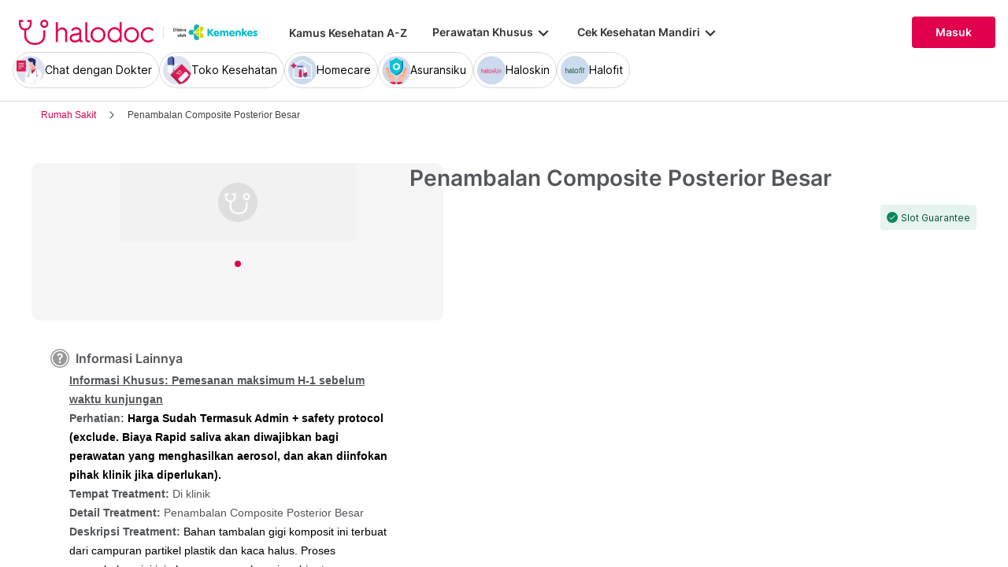

--- FILE ---
content_type: application/javascript
request_url: https://www.halodoc.com/resources/main-OWCG5MPI.js
body_size: 35180
content:
import{i as Nr}from"./chunk-TSJE74TD.js";import{a as Ar}from"./chunk-E4YXRLJG.js";import{a as Br,b as jr}from"./chunk-5XY5VJ3I.js";import{a as Rr}from"./chunk-2YSY44ET.js";import{a as I}from"./chunk-LJ66W23B.js";import{a as De}from"./chunk-QBFY6VC7.js";import{a as zr}from"./chunk-7WIMMZEG.js";import"./chunk-7VO47B5P.js";import{a as he,b as me}from"./chunk-EEIKXQXH.js";import"./chunk-6FZTFC5P.js";import{a as Lr,b as Fr,c as xr}from"./chunk-OVVZ7GF3.js";import{a as pi}from"./chunk-ERSDOAAZ.js";import{a as b}from"./chunk-SE4APRCS.js";import{d as Pr,e as Ke}from"./chunk-7QHBN4WS.js";import{a as Ur}from"./chunk-5V2QSDJ3.js";import"./chunk-K4BLCH26.js";import{l as kr}from"./chunk-SV4B3ST5.js";import{b as Dr,e as It,i as Ir,m as Or}from"./chunk-4HX5PRWI.js";import{$ as At,C as br,D as it,Ea as Tr,F as Er,Fa as Nt,Ga as Cr,Ha as Dt,Ja as Mr,aa as Y,b as yr,ca as Pe,da as Pt,l as vr,m as Sr,oa as Ne,pa as wr,r as _r,u as pe}from"./chunk-376AEJ4O.js";import"./chunk-MM7EIKH3.js";import{a as fr}from"./chunk-QIUF6LHR.js";import"./chunk-ECLH3CYP.js";import{a as E,b as oe,e as gr,f as ui,k as Le,l as kt,m as tt}from"./chunk-UG4I6SXC.js";import{Pa as mr,n as cr,ya as hr}from"./chunk-JARMATJP.js";import{n as lr}from"./chunk-7KDUYUKD.js";import{a as dr,b as ur,e as pr}from"./chunk-YXWHIZLW.js";import{b as ir,c as nr,e as di,f as rr,g as sr,h as ne,k as or,l as ar}from"./chunk-MSZF3NY3.js";import{$ as er,D as Vn,E as Kn,F as $n,L as qn,M as Qn,O as Mt,P as Wn,R as Gn,S as Yn,T as Xn,Z as Zn,_ as Jn,aa as tr,e as Ct,g as Bn,x as jn,y as zn,z as Hn}from"./chunk-L6OEGSBB.js";import{$b as vn,$c as wt,A as ze,Aa as G,Ab as fn,Ac as Cn,Ba as an,Bc as Mn,Ca as ue,Cb as K,Cc as ee,Dc as U,E as V,Ec as B,Fc as $,G as Xi,Ga as Xe,Gc as kn,Ha as Ze,Hb as gn,Hc as An,I as Zi,Ib as St,Id as Rn,Ka as ln,Kd as Ln,L as mt,La as He,Lb as yn,Ld as Fn,M as ft,Md as xn,N as Ji,Na as cn,Nb as M,O as ri,Oc as et,Od as Un,P as we,Pd as Ve,Q as Ye,S as se,Tb as Ce,Tc as Ae,Ub as _t,V as en,Vc as te,Wa as dn,Wc as Pn,X as Te,Xc as Nn,Y as si,Z as tn,Zc as bt,_b as ai,_c as Et,a as Ee,ab as un,b as Gi,ba as nn,cb as vt,d as Yi,db as oi,hb as pn,hc as Sn,hd as Dn,ic as _n,id as Tt,j as ht,kc as Je,lc as li,m as Q,ma as ve,na as W,nc as bn,pa as gt,qa as rn,qc as En,qd as In,ra as _,rc as wn,sa as sn,tb as hn,ub as mn,va as T,vc as Me,wa as yt,wd as ci,xc as ke,xd as On,ya as on,z as L,za as S,zc as Tn}from"./chunk-3G6ZYOKM.js";var mo=["*"],Hr=(()=>{let e=class e{constructor(t){this.utilityService=t,this.type=Ve("info"),this.dismissOnTimeout=Ve(2e3),this.dismissAlert=Un(),this.alertClass="magneto-alert"}ngOnInit(){this.alertClass+=` magneto-alert-${this.type()}`;let t=this.dismissOnTimeout();t&&this.utilityService.isBrowser()&&setTimeout(()=>this.dismissAlert.emit(!0),t)}};e.\u0275fac=function(r){return new(r||e)(M(Y))},e.\u0275cmp=Ce({type:e,selectors:[["magneto-alert"]],inputs:{type:[1,"type"],dismissOnTimeout:[1,"dismissOnTimeout"]},outputs:{dismissAlert:"dismissAlert"},ngContentSelectors:mo,decls:2,vars:2,template:function(r,s){r&1&&(Pn(),kn(0,"div"),Nn(1),An()),r&2&&Dn(s.alertClass)},styles:[`.magneto-alert[_ngcontent-%COMP%]{padding:10px;display:inline-block;border-radius:4px}@media (max-width: 767px){.magneto-alert[_ngcontent-%COMP%]{width:100%}}.magneto-alert-info[_ngcontent-%COMP%]{background-color:#cbe8f5;border:1px solid #00c2df}.magneto-alert-warning[_ngcontent-%COMP%]{background-color:#fffade;border:1px solid #ffaa00}.magneto-alert-success[_ngcontent-%COMP%]{background-color:#d6fef0;border:1px solid #00de8e}.magneto-alert-danger[_ngcontent-%COMP%]{background-color:#fce6ee;border:1px solid #f20522}
/*# sourceMappingURL=/resources/alert.component-DDCA5JNP.css.map */`]});let n=e;return n})();function fo(n,e){if(n&1&&$(0,"span",4),n&2){let i=te().$implicit;ee("innerHTML",i==null?null:i.message,mn)}}function go(n,e){if(n&1){let i=et();U(0,"img",6),Ae("click",function(){Xe(i);let r=te().$index,s=te();return Ze(s.onDismissAlert(r))}),B()}}function yo(n,e){if(n&1){let i=et();U(0,"div",0)(1,"magneto-alert",1),Ae("dismissAlert",function(){let r=Xe(i).$index,s=te();return Ze(s.onDismissAlert(r))}),U(2,"div",2),$(3,"hd-base-icon",3),Me(4,fo,1,1,"span",4),Me(5,go,1,0,"img",5),B()()()}if(n&2){let i=e.$implicit,t=te();K(),ee("type",i.type)("dismissOnTimeout",i.timeout),K(2),ee("iconType","hospital")("iconHeight",t.isDesktop?"25px":"15px")("iconWidth",t.isDesktop?"25px":"15px")("icon",t.alertIcons[i.type]),K(),ke(i&&i.message?4:-1),K(),ke(t.dismissible()?5:-1)}}var Vr=(()=>{let e=class e{constructor(t,r){this.sanitizer=t,this.breakpointObserver=r,this.ngUnsubscribe$=new Q,this.alerts=Ve([]),this.dismissible=Ve(!0),this.isDesktop=!0,this.alertIcons={info:"icon-ic-info",success:"icon-ic-success",warning:"icon-ic-info2",danger:"icon-ic-error"}}ngOnInit(){this.breakpointObserver.observe(["(min-width: 576px)"]).pipe(W(this.ngUnsubscribe$)).subscribe(t=>{this.isDesktop=!!t.matches})}ngOnChanges(){if(this.alerts()&&this.alerts().length){let t=this.alerts().map(r=>new kr(r.type,this.sanitizer.sanitize(hn.HTML,r.message),r.timeout));this.alerts().splice(0,this.alerts().length,...t)}}onDismissAlert(t){this.alerts().splice(t,1)}ngOnDestroy(){this.ngUnsubscribe$.next(),this.ngUnsubscribe$.complete()}};e.\u0275fac=function(r){return new(r||e)(M(Zn),M(lr))},e.\u0275cmp=Ce({type:e,selectors:[["magneto-alerts-box"]],inputs:{alerts:[1,"alerts"],dismissible:[1,"dismissible"]},features:[dn],decls:2,vars:0,consts:[[1,"box-alert"],[1,"show","fade",3,"dismissAlert","type","dismissOnTimeout"],[1,"flex","box-alert-body"],[1,"pr-4",3,"iconType","iconHeight","iconWidth","icon"],[1,"box-alert-message",3,"innerHTML"],["loading","lazy","src","/assets/icon/close-icon.svg","alt","close",1,"box-alert-close"],["loading","lazy","src","/assets/icon/close-icon.svg","alt","close",1,"box-alert-close",3,"click"]],template:function(r,s){r&1&&Cn(0,yo,6,8,"div",0,Tn),r&2&&Mn(s.alerts())},dependencies:[Hr,mr],styles:[`[_nghost-%COMP%]{position:fixed;bottom:10px;left:30px;z-index:2000;right:30px}.box-alert[_ngcontent-%COMP%]{cursor:pointer;text-align:left;position:relative;margin-bottom:20px;max-width:75%;font-weight:700;font-size:20px}@media (max-width: 767px){.box-alert[_ngcontent-%COMP%]{font-size:12px!important;margin-bottom:10px;max-width:100%}}.box-alert-body[_ngcontent-%COMP%]{align-items:center}.box-alert-message[_ngcontent-%COMP%]{flex-grow:1;margin-right:15px;color:#53565a}.box-alert-close[_ngcontent-%COMP%]{height:10px;width:10px}
/*# sourceMappingURL=/resources/alerts-box.component-7ZAKKDEA.css.map */`]});let n=e;return n})();var Kr=(()=>{let e=class e{constructor(){this.downloadBrowserLink="",this.closeUpgradeBanner=new gn}onCloseBtnClick(){this.closeUpgradeBanner.emit(!0)}};e.\u0275fac=function(r){return new(r||e)},e.\u0275cmp=Ce({type:e,selectors:[["magneto-upgrade-notification"]],inputs:{downloadBrowserLink:"downloadBrowserLink"},outputs:{closeUpgradeBanner:"closeUpgradeBanner"},decls:12,vars:3,consts:[[1,"upgrade-notification","flex","flex-row"],[1,"flex","upgrade-notification__icon-container"],["src","assets/icon/shield.svg","alt","",1,"upgrade-notification__shield-icon"],[1,"flex","flex-col"],[1,"upgrade-notification__title"],[1,"upgrade-notification__sub-title"],["size","medium",1,"text-[14px]","font-bold",3,"href","crossOrigin"],[1,"flex","upgrade-notification__close-icon-container",3,"click"],["src","assets/icon/close-icon.svg","alt","",1,"upgrade-notification__close-icon"]],template:function(r,s){r&1&&(U(0,"div",0)(1,"div",1),$(2,"img",2),B(),U(3,"div",3)(4,"span",4),Tt(5,"Update Your Browser"),B(),U(6,"span",5),Tt(7," Don't miss out on our latest features and services! Update your browser to latest version for better services and security. "),U(8,"hd-base-links",6),Tt(9,"Update Now"),B()()(),U(10,"div",7),Ae("click",function(){return s.onCloseBtnClick()}),$(11,"img",8),B()()),r&2&&(K(8),ee("href",In(s.downloadBrowserLink))("crossOrigin",!0))},dependencies:[hr],styles:[`.upgrade-notification[_ngcontent-%COMP%]{background:#f9f1e8;position:sticky;height:76px;width:100%;z-index:10}.upgrade-notification__close[_ngcontent-%COMP%]{justify-content:end;align-items:center;margin-right:2.5rem}.upgrade-notification__close-icon[_ngcontent-%COMP%]{height:auto;cursor:pointer}.upgrade-notification__shield-icon[_ngcontent-%COMP%]{height:auto;width:25%;padding-right:5px}.upgrade-notification__title[_ngcontent-%COMP%]{color:#764711;font-weight:600;font-size:16px;padding-top:16px}.upgrade-notification__sub-title[_ngcontent-%COMP%]{color:#764711;font-weight:400;font-size:16px;padding-bottom:16px}.upgrade-notification__icon-container[_ngcontent-%COMP%]{width:12%;justify-content:end;align-items:center}.upgrade-notification__close-icon-container[_ngcontent-%COMP%]{position:absolute;top:30px;right:40px}.upgrade-notification[_ngcontent-%COMP%]   a[_ngcontent-%COMP%]{color:#e0004d}@media (max-width: 767px){.upgrade-notification[_ngcontent-%COMP%]{height:110px}.upgrade-notification__title[_ngcontent-%COMP%], .upgrade-notification__sub-title[_ngcontent-%COMP%]{font-size:14px}.upgrade-notification__close-icon-container[_ngcontent-%COMP%]{right:20px;top:20px}.upgrade-notification__icon-container[_ngcontent-%COMP%]{width:15%}.upgrade-notification__icon-container[_ngcontent-%COMP%]   img[_ngcontent-%COMP%]{width:50px}.upgrade-notification__close-icon-container[_ngcontent-%COMP%]   img[_ngcontent-%COMP%]{width:15px}}
/*# sourceMappingURL=/resources/upgrade-notification.component-7QTEFVWD.css.map */`]});let n=e;return n})();var hi="Service workers are disabled or not supported by this browser",$e=class{serviceWorker;worker;registration;events;constructor(e,i){if(this.serviceWorker=e,!e)this.worker=this.events=this.registration=new ht(t=>t.error(new _(5601,!1)));else{let t=null,r=new Q;this.worker=new ht(c=>(t!==null&&c.next(t),r.subscribe(d=>c.next(d))));let s=()=>{let{controller:c}=e;c!==null&&(t=c,r.next(t))};e.addEventListener("controllerchange",s),s(),this.registration=this.worker.pipe(ve(()=>e.getRegistration().then(c=>{if(!c)throw new _(5601,!1);return c})));let o=new Q;this.events=o.asObservable();let a=c=>{let{data:d}=c;d!=null&&d.type&&o.next(d)};e.addEventListener("message",a);let l=i==null?void 0:i.get(Je,null,{optional:!0});l==null||l.onDestroy(()=>{e.removeEventListener("controllerchange",s),e.removeEventListener("message",a)})}}postMessage(e,i){return new Promise(t=>{this.worker.pipe(Te(1)).subscribe(r=>{r.postMessage(Ee({action:e},i)),t()})})}postMessageWithOperation(e,i,t){let r=this.waitForOperationCompleted(t),s=this.postMessage(e,i);return Promise.all([s,r]).then(([,o])=>o)}generateNonce(){return Math.round(Math.random()*1e7)}eventsOfType(e){let i;return typeof e=="string"?i=t=>t.type===e:i=t=>e.includes(t.type),this.events.pipe(Ye(i))}nextEventOfType(e){return this.eventsOfType(e).pipe(Te(1))}waitForOperationCompleted(e){return new Promise((i,t)=>{this.eventsOfType("OPERATION_COMPLETED").pipe(Ye(r=>r.nonce===e),Te(1),V(r=>{if(r.result!==void 0)return r.result;throw new Error(r.error)})).subscribe({next:i,error:t})})}get isEnabled(){return!!this.serviceWorker}},qr=(()=>{class n{sw;messages;notificationClicks;notificationCloses;pushSubscriptionChanges;subscription;get isEnabled(){return this.sw.isEnabled}pushManager=null;subscriptionChanges=new Q;constructor(i){if(this.sw=i,!i.isEnabled){this.messages=we,this.notificationClicks=we,this.notificationCloses=we,this.pushSubscriptionChanges=we,this.subscription=we;return}this.messages=this.sw.eventsOfType("PUSH").pipe(V(r=>r.data)),this.notificationClicks=this.sw.eventsOfType("NOTIFICATION_CLICK").pipe(V(r=>r.data)),this.notificationCloses=this.sw.eventsOfType("NOTIFICATION_CLOSE").pipe(V(r=>r.data)),this.pushSubscriptionChanges=this.sw.eventsOfType("PUSH_SUBSCRIPTION_CHANGE").pipe(V(r=>r.data)),this.pushManager=this.sw.registration.pipe(V(r=>r.pushManager));let t=this.pushManager.pipe(ve(r=>r.getSubscription()));this.subscription=new ht(r=>{let s=t.subscribe(r),o=this.subscriptionChanges.subscribe(r);return()=>{s.unsubscribe(),o.unsubscribe()}})}requestSubscription(i){if(!this.sw.isEnabled||this.pushManager===null)return Promise.reject(new Error(hi));let t={userVisibleOnly:!0},r=this.decodeBase64(i.serverPublicKey.replace(/_/g,"/").replace(/-/g,"+")),s=new Uint8Array(new ArrayBuffer(r.length));for(let o=0;o<r.length;o++)s[o]=r.charCodeAt(o);return t.applicationServerKey=s,new Promise((o,a)=>{this.pushManager.pipe(ve(l=>l.subscribe(t)),Te(1)).subscribe({next:l=>{this.subscriptionChanges.next(l),o(l)},error:a})})}unsubscribe(){if(!this.sw.isEnabled)return Promise.reject(new Error(hi));let i=t=>{if(t===null)throw new _(5602,!1);return t.unsubscribe().then(r=>{if(!r)throw new _(5603,!1);this.subscriptionChanges.next(null)})};return new Promise((t,r)=>{this.subscription.pipe(Te(1),ve(i)).subscribe({next:t,error:r})})}decodeBase64(i){return atob(i)}static \u0275fac=function(t){return new(t||n)(S($e))};static \u0275prov=T({token:n,factory:n.\u0275fac})}return n})(),Ot=(()=>{class n{sw;versionUpdates;unrecoverable;get isEnabled(){return this.sw.isEnabled}ongoingCheckForUpdate=null;constructor(i){if(this.sw=i,!i.isEnabled){this.versionUpdates=we,this.unrecoverable=we;return}this.versionUpdates=this.sw.eventsOfType(["VERSION_DETECTED","VERSION_INSTALLATION_FAILED","VERSION_READY","NO_NEW_VERSION_DETECTED","VERSION_FAILED"]),this.unrecoverable=this.sw.eventsOfType("UNRECOVERABLE_STATE")}checkForUpdate(){if(!this.sw.isEnabled)return Promise.reject(new Error(hi));if(this.ongoingCheckForUpdate)return this.ongoingCheckForUpdate;let i=this.sw.generateNonce();return this.ongoingCheckForUpdate=this.sw.postMessageWithOperation("CHECK_FOR_UPDATES",{nonce:i},i).finally(()=>{this.ongoingCheckForUpdate=null}),this.ongoingCheckForUpdate}activateUpdate(){if(!this.sw.isEnabled)return Promise.reject(new _(5601,!1));let i=this.sw.generateNonce();return this.sw.postMessageWithOperation("ACTIVATE_UPDATE",{nonce:i},i)}static \u0275fac=function(t){return new(t||n)(S($e))};static \u0275prov=T({token:n,factory:n.\u0275fac})}return n})();var Qr=new on("");function vo(){let n=G(nt);if(!("serviceWorker"in navigator&&n.enabled!==!1))return;let e=G(Qr),i=G(St),t=G(Je);i.runOutsideAngular(()=>{let r=navigator.serviceWorker,s=()=>{var o;return(o=r.controller)==null?void 0:o.postMessage({action:"INITIALIZE"})};r.addEventListener("controllerchange",s),t.onDestroy(()=>{r.removeEventListener("controllerchange",s)})}),i.runOutsideAngular(()=>{let r,{registrationStrategy:s}=n;if(typeof s=="function")r=new Promise(o=>s().subscribe(()=>o()));else{let[o,...a]=(s||"registerWhenStable:30000").split(":");switch(o){case"registerImmediately":r=Promise.resolve();break;case"registerWithDelay":r=$r(+a[0]||0);break;case"registerWhenStable":r=Promise.race([t.whenStable(),$r(+a[0])]);break;default:throw new _(5600,!1)}}r.then(()=>{t.destroyed||navigator.serviceWorker.register(e,{scope:n.scope,updateViaCache:n.updateViaCache,type:n.type}).catch(o=>console.error(sn(5604,!1)))})})}function $r(n){return new Promise(e=>setTimeout(e,n))}function So(n,e){return new $e(n.enabled!==!1?navigator.serviceWorker:void 0,e)}var nt=class{enabled;updateViaCache;type;scope;registrationStrategy};function _o(n,e={}){return an([qr,Ot,{provide:Qr,useValue:n},{provide:nt,useValue:e},{provide:$e,useFactory:So,deps:[nt,ln]},_n(vo)])}var Wr=(()=>{class n{static register(i,t={}){return{ngModule:n,providers:[_o(i,t)]}}static \u0275fac=function(t){return new(t||n)};static \u0275mod=_t({type:n});static \u0275inj=yt({providers:[qr,Ot]})}return n})();var Gr=(()=>{let e=class e{constructor(t,r){if(this.updates=t,this.appRef=r,this.ngUnsubscribe$=new Q,!t.isEnabled)return;let s=r.isStable.pipe(nn(l=>l===!0)),o=Ji(3600*1e3);Zi(s,o).pipe(W(this.ngUnsubscribe$)).subscribe(()=>{t.checkForUpdate().then(()=>{})})}checkForUpdates(){return this.updates.versionUpdates}activateUpdates(){this.updates.activateUpdate().then(()=>document.location.reload())}autoActivateUpdates(){this.updates.isEnabled&&this.updates.versionUpdates.pipe(W(this.ngUnsubscribe$)).subscribe(t=>{t.type==="VERSION_READY"&&this.activateUpdates()})}ngOnDestroy(){this.ngUnsubscribe$.next(),this.ngUnsubscribe$.complete()}};e.\u0275fac=function(r){return new(r||e)(S(Ot),S(Je))},e.\u0275prov=T({token:e,factory:e.\u0275fac,providedIn:"root"});let n=e;return n})();var Yr=(()=>{let e=class e{constructor(){this.strictDynamicSupportedBrowsers={Safari:"15.4","Mobile Safari":"15.4",Chrome:"52",Edge:"79","Android Browser":"109",Firefox:"52","Opera Mini":"39"},this.downloadBrowserLinks={Safari:"https://support.apple.com/downloads/safari","Mobile Safari":"https://support.apple.com/downloads/safari",Chrome:"https://www.google.com/chrome/update",Firefox:"https://www.mozilla.org/en-US/firefox/browsers/update-your-browser","Opera Mini":"https://www.opera.com/id/download",Edge:"https://www.microsoft.com/en-us/edge/download"},this.parsedResult=null;try{let t=new yr;this.parsedResult=t.getResult()}catch(t){console.error(t)}}getDownloadBrowserLink(){return this.parsedResult&&this.downloadBrowserLinks[this.parsedResult.browser.name]||""}isStrictDynamicSupported(){if(!this.parsedResult)return!0;let t=this.parsedResult.browser.name,r=this.parsedResult.browser.version;if(!t||!r)return!1;if(!this.strictDynamicSupportedBrowsers[t])return!0;let[s,o]=r.split(".").map(c=>Number(c)),[a,l]=this.strictDynamicSupportedBrowsers[t].split(".").map(c=>Number(c));return s>a||s===a&&o>=l}};e.\u0275fac=function(r){return new(r||e)},e.\u0275prov=T({token:e,factory:e.\u0275fac,providedIn:"root"});let n=e;return n})();var Rt=(()=>{let e=class e{get clevertap(){return this._document.defaultView.clevertap}constructor(t,r,s,o){this.locationManager=t,this._document=r,this.gtmService=s,this.configService=o,this.ngUnsubscribe$=new Q}initClevertap(){let t={event:"clevertap_init",excludeFrom:[Pe.CRM,Pe.PRODUCT_ANALYTICS,Pe.CLEVERTAP]};this.gtmService.trackGaEvent(t)}sendLocationDataToClevertap(){this.clevertap&&this.locationManager.getBrowserLocationPermissionStatus().pipe(W(this.ngUnsubscribe$)).subscribe(t=>{t===Fr.granted&&this.clevertap.getLocation()})}registerPushNotification(){this.clevertap&&this.configService.getCleverTapPNConfig().pipe(W(this.ngUnsubscribe$)).subscribe(t=>{this.clevertap.notifications.push(Gi(Ee({},t),{serviceWorkerPath:"/combined-worker.js"}))})}ngOnDestroy(){this.ngUnsubscribe$.next(),this.ngUnsubscribe$.complete()}};e.\u0275fac=function(r){return new(r||e)(S(Lr),S(He),S(Pt),S(Mr))},e.\u0275prov=T({token:e,factory:e.\u0275fac,providedIn:"root"});let n=e;return n})();var Co=["mainContent"],Mo=["header"],ko=["smartBanner"],Ao=()=>[import("./chunk-PJG7GRJU.js").then(n=>n.HeaderContainerComponent)],Po=()=>[import("./chunk-6ORXF3DU.js").then(n=>n.FooterComponent)],No=n=>({"upgrade-banner-hack":n}),Do=n=>({"pd-cart-displayed":n}),Io=(n,e)=>({"h-full":n,"container-gray":e});function Oo(n,e){if(n&1){let i=et();U(0,"div",6)(1,"magneto-upgrade-notification",11),Ae("closeUpgradeBanner",function(){Xe(i);let r=te();return Ze(r.onCloseUpgradeBanner())}),B()()}if(n&2){let i=te();K(),ee("downloadBrowserLink",i.downloadBrowserLink)}}function Ro(n,e){if(n&1&&$(0,"magneto-header",12),n&2){let i=te();ee("showTopMenu",i.showHeader)("showNavLinks",i.showNavLinks)("showBreadcrumb",!i.hideBreadcrumb)("isSelfMotivatedInsuranceLinkingUrls",i.isSelfMotivatedInsuranceLinkingUrls)}}function Lo(n,e){n&1&&$(0,"magneto-footer")}function Fo(n,e){if(n&1&&Me(0,Lo,1,0,"magneto-footer"),n&2){let i=te();ke(i.showFooter?0:-1)}}function xo(n,e){n&1&&(U(0,"div",13)(1,"div",14)(2,"div",15),$(3,"div",16)(4,"div",17),B(),$(5,"div",18),B(),$(6,"div",19),B())}function Uo(n,e){if(n&1&&(U(0,"div"),Me(1,xo,7,0,"div",13),B()),n&2){let i=te();K(),ke(i.showFooter?1:-1)}}function Bo(n,e){if(n&1&&$(0,"magneto-alerts-box",10),n&2){let i=te();ee("alerts",i.alerts)}}var Zr=(()=>{let e=class e{constructor(t,r,s,o,a,l,c,d,u,v,y,h,g,C,k,P,R,D,ce,z,O,H){if(this.router=t,this.location=r,this.utilitiesService=s,this.route=o,this.metaUpdate=a,this.doc=l,this.translate=c,this.userService=d,this.loginService=u,this.loginModalService=v,this.localStorageService=y,this.swUpdates=h,this.gtmService=g,this.maduraService=C,this.dataService=k,this.scrollingService=P,this.cartFacade=R,this.clientConfigService=D,this.browserUpgradeService=ce,this.clevertapService=z,this.ssoLoginService=O,this.headerService=H,this.yearNow=new Date().getFullYear(),this.showHeader=!0,this.hideBreadcrumb=!1,this.showFooter=!1,this.shareUrl="",this.useOtherRouteEvent=!1,this.showNavLinks=!0,this.refreshRequired=!1,this.isDesktop=!1,this.isTab=!1,this.toggleHeaderOnScroll=!1,this.isChrome=!1,this.isBrowser=!1,this.isSelfMotivatedInsuranceLinkingUrls=!1,this.hideFooterMargin=!1,this.isChatScreen=!1,this.isProfilePage=!1,this.$destroy=new Q,this.shouldCheckPageLoaded=!1,this.isShowUpgradeBanner=!1,this.downloadBrowserLink="",this.isAppLaunchedFromDana=!1,this.showServiceBar=Fn(()=>this.headerService.isServiceBarVisible()),this.utilitiesService.setDeviceType(),this.maduraChatService=this.maduraService.getChatService(),this.router.events.pipe(Ye(A=>A instanceof di)).subscribe(A=>{let _e=A.urlAfterRedirects;this.isChatScreen=/\/tanya-dokter\/sesi\/[a-zA-Z0-9-_]+$/.test(_e),this.isProfilePage=_e==="/profile"}),this.utilitiesService.isBrowser()&&(b.production||b.staging)&&this.swUpdates.autoActivateUpdates(),this.scrollDirectionSubscription=this.scrollingService.getScrollingDirection().subscribe(A=>{this.toggleHeaderOnScroll&&A===Ke.DOWN?this._hideHeader():A===Ke.UP&&this._showHeader()}),this.utilitiesService.isBrowser()){let A=window;this.isChrome=!!A.chrome&&(!!A.chrome.webstore||!!A.chrome.runtime),this.isChrome&&(this.scrollingService.debounceTime=50,this.scrollingService.throttleTime=100)}xn(()=>{this.showServiceBar(),requestAnimationFrame(()=>{Ln(()=>{/^(\/home|\/)?$/.test(this.location.path())||this._resetScrollableElemPosition()})})})}onBeforeInstallPrompt(t){this.utilitiesService.isMobileDevice()&&t.preventDefault()}freezePage(){this.mainContent.nativeElement.classList.add("freeze-page")}unFreezePage(){this.mainContent.nativeElement.classList.remove("freeze-page")}setAlerts(t){this.alerts=[].concat(t)}activateUpdate(){this.refreshRequired=!1,this.swUpdates.activateUpdates()}handleUnauthorizedSession(){this.loginService.setOnLogout(!0),this.utilitiesService.isBrowser()&&(this.clearUserIdCookie(),setTimeout(()=>{if(this.utilitiesService.isAppLaunchedFromGojek()||this.utilitiesService.isAppLaunchedFromDana()){let t=this.location.path(),r={loginSource:this.utilitiesService.getLoginSourceByPath(t),redirect_url:t};this.loginModalService.login(r);return}this.router.navigate(["/login"],{queryParams:{rp:this.location.path()}})},0))}onCloseUpgradeBanner(){this.isShowUpgradeBanner=!1}ngOnInit(){if(this.isBrowser=this.utilitiesService.isBrowser(),this.isAppLaunchedFromDana=this.utilitiesService.isAppLaunchedFromDana(),this.isAppLaunchedFromDana&&this.replaceBackButtonInDanaWebViewTitleBar(),this.isBrowser&&(this.isShowUpgradeBanner=!this.browserUpgradeService.isStrictDynamicSupported(),this.downloadBrowserLink=this.browserUpgradeService.getDownloadBrowserLink(),this.checkHeaderAndFooter(),window.addEventListener("unhandledrejection",t=>{try{typeof newrelic<"u"&&newrelic.noticeError(t.reason)}catch(r){console.error("Failed to report unhandled rejection to New Relic",r)}})),this.configureTranslation(),this.utilitiesService.deviceMode.subscribe(t=>{this.isDesktop=t.isDesktop,this.isTab=t.isTab,this._resetScrollableElemPosition()}),this.route.queryParams.subscribe(t=>{this.singlePageRequest=t._single}),this.router.events.subscribe(t=>{t instanceof di&&(this.shareUrl="https://www.halodoc.com"+this.router.routerState.snapshot.url,this.checkHeaderAndFooter(),this.scrollToTop(),this.useOtherRouteEvent=!1,this._animateHeader(),ft(0).subscribe(()=>{this._showHeader(),this._resetScrollableElemPosition()}))}),b.gtmID&&this.isBrowser)try{this.setGTagManager()}catch(t){console.log(t)}this.dataService.sessionUnauthorized().subscribe(t=>{t&&this.handleUnauthorizedSession()}),this.loginService.onLogoutSuccess().subscribe(t=>{t&&(this.localStorageService.removeItem("APPOINTMENT_STATE"),this.localStorageService.removeItem("USER_LOCATION"),this.localStorageService.removeItem("SSO_LOGIN_STATE_KEY"),this.localStorageService.removeItem(Nr))}),this.isBrowser&&ri(this.loginService.onLoginSuccess(),this.ssoLoginService.onSSOLoginSuccess()).pipe(W(this.$destroy),ve(t=>this.userService.getPatients().pipe(V(r=>({patients:r,loginResult:t}))))).subscribe(({patients:t,loginResult:r})=>{this.triggerOnLoginSuccessEvent(),this.dataService.userLoggedIn=!0,ft(2e3).subscribe(()=>{this.userService.trackUserProfileInAnalytics(t.result,r),this.clevertapService.sendLocationDataToClevertap()})}),this.route.queryParams.pipe(W(this.$destroy)).subscribe(t=>{this.isBrowser&&t&&Object.keys(t).length&&this.setUTMAttributes(t)}),this.clientConfigService.getConfig().subscribe(t=>{t&&(this.csPhone=t.CS_PHONE,this.clientConfigService.setConfig(t))},()=>{console.log("Error fetching file")}),this.isBrowser&&(this.online$=ri(L(navigator.onLine),mt(window,"online").pipe(si(!0)),mt(window,"offline").pipe(si(!1))),this.networkStatus(),this.metaUpdate.updateTag({content:this.shareUrl},"url")),b.production||(this.metaUpdate.updateTag({content:"Q3X8LYu2u2DgZIBgBp9nxX596H9WNZScxOcAUHE-Ixk"},"google-site-verification"),this.metaUpdate.updateTag({content:"noindex"},"robots")),this.cartChangesSubscription=this.cartFacade.cartChanges().subscribe(t=>{let r=/^\/obat-dan-vitamin\/checkout/.test(this.router.url),s=/^\/validasi\/hasiltest/.test(this.router.url),o=/^\/validasi\/rekomendasi-istirahat/.test(this.router.url),a=/^\/obat-dan-vitamin\/payments\/callback/.test(this.router.url),l=/^\/obat-dan-vitamin/.test(this.router.url);this.showFooter=!!(l&&!r&&!a&&!s&&!o),this.pdCartDisplayed=!!(!this.showFooter&&t&&l&&!r&&!a&&!this.isAppLaunchedFromDana)})}scrollToTop(){this.mainContent&&this.mainContent.nativeElement&&this.isBrowser&&ft(0).subscribe(()=>{this.mainContent.nativeElement.scrollTop=0})}ngOnDestroy(){this.scrollDirectionSubscription&&this.scrollDirectionSubscription.unsubscribe(),this.$destroy.next(),this.$destroy.unsubscribe(),this.cartChangesSubscription&&this.cartChangesSubscription.unsubscribe(),this.localStorageService.removeItem(it)}networkStatus(){this.online$.subscribe(t=>{t?this.shouldCheckPageLoaded&&this.isBrowser&&window.location.assign(document.location.href):this.shouldCheckPageLoaded=!0})}ngAfterViewInit(){let t=this.dataService.getCurrentUser();if(this.userService.getUserStatus().subscribe(r=>{r.logged_in?(this.configureUserSession(),this.clevertapService.initClevertap()):this.clearUserIdCookie(),this.dataService.userLoggedIn=r.logged_in},r=>{console.log(r)}),this.isBrowser&&t&&t.self_patient_id&&(this.clevertapService.initClevertap(),"Notification"in window&&Notification.requestPermission))try{this.showChatMessageNotification()}catch(r){if(r.name==="TypeError")return!1}this.shouldCheckPageLoaded=!1,this.scrollingService.scrollableElem=this.mainContent.nativeElement,this.scrollingService.headerElem=this.header.nativeElement}checkHeaderAndFooter(){let t=this.location.path(),r=/^\/tanya-dokter\/konsultasi-resep\/sesi\/[a-zA-Z0-9-_]+$/.test(t)||/^\/tanya-dokter\/konsultasi-resep\/sesi/.test(t)||/^\/tanya-dokter\/konsultasi-resep/.test(t);if(this.singlePageRequest){if(this.showHeader=!1,this.showFooter=!1,r){this.hideBreadcrumb=!0;return}return}if(t==="/app/doctor_tnc"||t==="/app/doctor_privacy_policy"||t==="/app/pharmacy_faq"||t==="/app/pharmacy_tnc"||t==="/syaratdanketentuan-apps"||t.indexOf("/payments/gopay/callback/")!==-1)return;let s=/^\/obat-dan-vitamin/.test(t),o=/^\/checkout\/payment/.test(t),a=/^\/tanya-dokter/.test(t),l=/^\/contactdoctor/.test(t),c=/^\/tanya-dokter[/]?$/.test(t),d=/^\/tanya-dokter\/?\?([^=]+)=(.+)\b/.test(t),u=/^\/tanya-dokter\/kategori/.test(t),v=/^\/obat-dan-vitamin\/checkout/.test(t),y=/^\/obat-dan-vitamin\/payments\/callback/.test(t),h=/^\/payments\/callback/.test(t),g=/\/buatjanji/.test(t)||/\/appointment/.test(t),C=/^\/riwayat/.test(t)||/\/history/.test(t),k=/\/profil/.test(t)||/\/profile/.test(t),P=/^\/login/.test(t),R=/^\/artikel/.test(t),D=/^\/kesehatan/.test(t),ce=/^\/kesehatan-mental/.test(t),z=/^\/singtel/.test(t),O=/^\/validasi\/hasiltest/.test(this.router.url),H=/^\/validasi\/rekomendasi-istirahat/.test(this.router.url),q=/^\/career/.test(t),A=/^\/saldo-halodoc/.test(t),_e=/^\/halocoins/.test(t),ge=/^\/insurance\/sso/.test(this.router.url),ye=/^\/kebijakan-privasi/.test(t),je=/^\/payments\/accounts\/gopay\/charge\/finish/.test(t),ut=/^(\/home|\/)?$/.test(t);this.isSelfMotivatedInsuranceLinkingUrls=/^\/linking-insurance\/email-authentication/.test(t)||/^\/insurance\/home/.test(t)||/^\/insurance\/home\/link/.test(t),this.showFooter=!a&&!l&&!g&&!C&&!k&&!v&&!y&&!h&&!o&&!z&&!O&&!H&&!q&&!ge&&!this.isSelfMotivatedInsuranceLinkingUrls&&!A&&!_e&&!je&&!this.isAppLaunchedFromDana&&!P;let p=this.cartFacade.getCart();this.pdCartDisplayed=!!(!this.showFooter&&p&&s&&!v&&!y&&!this.isAppLaunchedFromDana),this.showNavLinks=!l&&!g&&!C&&!k&&!v&&!y&&!h&&!o&&!ge&&!q&&!A&&!_e&&!je&&!this.isAppLaunchedFromDana&&!(this.isSelfMotivatedInsuranceLinkingUrls&&(this.isTab||this.isDesktop)),P||z||O||H||ge||q||je?this.showHeader=!1:this.showHeader=!0,!this.isAppLaunchedFromDana&&(c||u||d)&&(this.showFooter=!0,this.showNavLinks=!0);let m=(R||D&&!ce)&&t.split("/").length===3;this.hideBreadcrumb=ut||m||D,this.hideFooterMargin=ye||m}configureUserSession(){this.userService.getProfile().subscribe(t=>{t&&this.utilitiesService.isBrowser()&&setTimeout(()=>{this.userService.getConfig().subscribe()},0),!t&&this.router.url.indexOf("app/authenticate")===-1&&(this.localStorageService.removeItem("APPOINTMENT_STATE"),this.clearUserIdCookie())},()=>{this.localStorageService.removeItem("APPOINTMENT_STATE")})}configureTranslation(){this.translate.setDefaultLang("id")}setGTagManager(){if(!b.gtmID||!this.isBrowser)return;let t=this.doc.createElement("script");t.type="text/javascript",t.innerHTML="window.dataLayer = window.dataLayer || [];";let r=this.doc.createElement("script");r.type="text/javascript",r.innerHTML=`(function(w, d, s, l, i) {
      w['client_id'];
      w[l] = w[l] || [];
      w[l].push({
        'gtm.start': new Date().getTime(),
        event: 'gtm.js'
      });
      var f = d.getElementsByTagName(s)[0],
        j = d.createElement(s),
        dl = l != 'dataLayer' ? '&l=' + l : '';
      j.async = true;
      j.src = '${b.hostName}/gtm.js?id=' + i + dl +'&cb=${b.VERSION}';
      f.parentNode.insertBefore(j, f);
    })(window, document, 'script', 'dataLayer','`+b.gtmID+"');";let s=this.doc.createElement("noscript");s.type="text/javascript",s.innerHTML=`<iframe src="https://www.googletagmanager.com/ns.html?id=${b.gtmID}"
    height="0" width="0" style="display:none;visibility:hidden"></iframe>`;let o=this.doc.getElementsByTagName("head")[0];o.appendChild(t),o.appendChild(r),this.doc.getElementsByTagName("body")[0].appendChild(s)}_animateHeader(){if(!this.isBrowser||this.toggleHeaderOnScroll||!this.mainContent||!this.mainContent.nativeElement||!this.mainContent.nativeElement.children||!this.mainContent.nativeElement.children.length||!this.mainContent.nativeElement.children[0]||!this.mainContent.nativeElement.children[0].getBoundingClientRect())return;this.toggleHeaderOnScroll=!0;let t=0,r=0;this.scrollListener=mt(this.mainContent.nativeElement,"scroll"),this.scrollListenerSubscription=this.scrollListener.pipe(rn(this.scrollingService.throttleTime),en(this.scrollingService.debounceTime)).subscribe(s=>{try{t=this.mainContent.nativeElement.children[0].getBoundingClientRect().top}catch(o){console.log(o)}r!==0?t<this.header.nativeElement.clientHeight&&r>t?this.scrollingService.setScrollingDirection(Ke.DOWN):t>r&&this.scrollingService.setScrollingDirection(Ke.UP):this.scrollingService.setScrollingDirection(Ke.DOWN),r=t,s.stopImmediatePropagation()})}_showHeader(){!this.header||!this.header.nativeElement.classList.contains("hide-header")||this.header.nativeElement.classList.remove("hide-header")}_hideHeader(){!this.header||this.header.nativeElement.classList.contains("hide-header")||this.mainContent.nativeElement.scrollTop<this.header.nativeElement.clientHeight||this.header.nativeElement.classList.add("hide-header")}_resetScrollablePdHome(){if(this.isDesktop){let t=this.header.nativeElement.clientHeight;this.mainContent.nativeElement.style.paddingTop=t+"px"}else this.mainContent.nativeElement.style.paddingTop="107px"}_resetScrollableElemPosition(){if(this.mainContent&&this.header&&this.header.nativeElement)if(this.router.url==="/obat-dan-vitamin")this._resetScrollablePdHome();else{let t=0;this.showHeader&&(t=this.header.nativeElement.clientHeight||this.calculateDefaultPadding()),this.mainContent.nativeElement.style.paddingTop=t+"px"}}calculateDefaultPadding(){let t={WITH_BREADCRUMB:{DESKTOP:{WITH_SERVICE_BAR:183,WITHOUT_SERVICE_BAR:117},MOBILE:{WITH_SERVICE_BAR:139,WITHOUT_SERVICE_BAR:107}},WITHOUT_BREADCRUMB:{DESKTOP:{WITH_SERVICE_BAR:149,WITHOUT_SERVICE_BAR:83},MOBILE:{WITH_SERVICE_BAR:107,WITHOUT_SERVICE_BAR:75}}},r=!this.hideBreadcrumb,s=this.showServiceBar(),o=this.isDesktop,a=r?t.WITH_BREADCRUMB:t.WITHOUT_BREADCRUMB,l=o?a.DESKTOP:a.MOBILE;return s?l.WITH_SERVICE_BAR:l.WITHOUT_SERVICE_BAR}setUTMAttributes(t){let r=this.localStorageService.getItem(it)||{};Object.keys(t).forEach(s=>{this.isUTMAttributeSupported(s)&&(typeof t[s]=="string"&&t[s]&&t[s].trim()?r[s]=t[s].trim():delete r[s])}),Object.keys(r).length>0?(r.utm_link||(r.utm_link=""),r.utm_link=location.href,this.localStorageService.setItem(it,r)):this.localStorageService.removeItem(it)}isUTMAttributeSupported(t){return!!br[t]}showChatMessageNotification(){this.maduraChatService.newMessageSubject.pipe(W(this.$destroy)).subscribe(t=>{try{newrelic.noticeError(`_________________ 2 RECEIVE: For notification ${t.roomId} _________________`)}catch(o){console.log(o),console.log(`************* newrelic initialisation failed 2: ${t.roomId} **************`)}if(typeof Notification<"u"&&Notification.permission!=="granted"){Notification.requestPermission();return}if(this.checkIsNotAllowedToShowChatNotification(t))return;let r=this.defineNotificationContent(t),s=new Notification(`New message from ${r.sender_name}`,{body:t.content.previewText});s.addEventListener("click",()=>{window.focus(),s.close()})})}checkIsNotAllowedToShowChatNotification(t){var s,o,a,l,c;let r=t==null?void 0:t.extras;return document.hasFocus()&&this.isChatScreen||(r==null?void 0:r.app)==="h4c-web"||((o=(s=t==null?void 0:t.senderInfo)==null?void 0:s.senderName)==null?void 0:o.toLowerCase())==="system"||((c=(l=(a=t==null?void 0:t.senderInfo)==null?void 0:a.senderName)==null?void 0:l.toLowerCase())==null?void 0:c.includes("airbender"))&&!(r!=null&&r.from_airbender)}defineNotificationContent(t){var s;let r=t==null?void 0:t.extras;return{sender_name:r!=null&&r.from_airbender?r==null?void 0:r.doctor_name:(s=t==null?void 0:t.senderInfo)==null?void 0:s.senderName}}triggerOnLoginSuccessEvent(){if(!this.isBrowser)return;let t={event:"login_success",excludeFrom:[Pe.CRM,Pe.PRODUCT_ANALYTICS,Pe.CLEVERTAP]};this.gtmService.trackGaEvent(t)}replaceBackButtonInDanaWebViewTitleBar(){this.doc.addEventListener("AlipayJSBridgeReady",()=>{let t=window;t.AlipayJSBridge.call("setTitle",{title:"Halodoc"}),t.AlipayJSBridge.call("setCloseButton",{action:"show"}),t.AlipayJSBridge.call("setBackButton",{action:"hide"})})}clearUserIdCookie(){if(!this.utilitiesService.isBrowser())return;let t=new Date(0).toUTCString(),r="/",s=b.cookieDomain?`; domain=${b.cookieDomain}`:"";document.cookie=`userId=; expires=${t}; path=${r}${s}`}};e.\u0275fac=function(r){return new(r||e)(M(ne),M(Ct),M(Y),M(rr),M(Tr),M(He),M(ur),M(Ne),M(It),M(Or),M(At),M(Gr),M(Pt),M(Dt),M(pe),M(Pr),M(Dr),M(Rr),M(Yr),M(Rt),M(Ir),M(Ur))},e.\u0275cmp=Ce({type:e,selectors:[["app-root"]],viewQuery:function(r,s){if(r&1&&(bt(Co,7),bt(Mo,7),bt(ko,5)),r&2){let o;Et(o=wt())&&(s.mainContent=o.first),Et(o=wt())&&(s.header=o.first),Et(o=wt())&&(s.smartBannerEl=o.first)}},hostBindings:function(r,s){r&1&&Ae("beforeinstallprompt",function(a){return s.onBeforeInstallPrompt(a)},fn)},decls:18,vars:12,consts:[["smartBanner",""],["header",""],["mainContent",""],[200],[1,"page","flex","flex-col","h-full"],["id","smartBanner",1,"absolute","invisible"],[1,"upgrade-notification-container"],["id","magneto-header",1,"page-header","fixed",3,"ngClass"],["magnetoSmartBanner","",1,"page-content","h-full","w-full","flex","flex-col",3,"ngClass"],[1,"w-full","flex-1","px-0",3,"ngClass"],[3,"alerts"],[3,"closeUpgradeBanner","downloadBrowserLink"],[3,"showTopMenu","showNavLinks","showBreadcrumb","isSelfMotivatedInsuranceLinkingUrls"],[1,"ghost","footer-placeholder","max-w-[1280px]","mx-auto","px-4","w-full","mt-[60px]"],[1,"footer-placeholder__top","flex","flex-col","md:flex-row","gap-x-10"],[1,"footer-placeholder__top__left","w-full","md:w-[30%]"],[1,"footer-placeholder__top__left__services"],[1,"footer-placeholder__top__left__banner"],[1,"footer-placeholder__top__right","w-full","md:w-[70%]"],[1,"footer-placeholder__bottom","mt-5"]],template:function(r,s){r&1&&(U(0,"div",4),$(1,"div",5,0),Me(3,Oo,2,1,"div",6),U(4,"div",7,1),ai(6,Ro,1,4),li(7,6,Ao,null,null,null,null,null,null,1),En(),bn(),B(),U(9,"div",8,2)(11,"div",9),$(12,"router-outlet"),B(),ai(13,Fo,1,1)(14,Uo,2,1),li(15,13,Po,null,14,null,null,3,vn),wn(0,-1),B()(),Me(17,Bo,1,1,"magneto-alerts-box",10)),r&2&&(K(3),ke(s.isShowUpgradeBanner?3:-1),K(),ee("ngClass",ci(5,No,s.isShowUpgradeBanner)),K(5),ee("ngClass",ci(7,Do,s.pdCartDisplayed)),K(2),ee("ngClass",On(9,Io,!s.showFooter,s.isProfilePage)),K(6),ke(s.isBrowser?17:-1))},dependencies:[jn,Bn,ar,sr,Vr,Kr,Ar],styles:[`@keyframes _ngcontent-%COMP%_ghost-lines{0%{background-position:-100px}40%{background-position:40vw}to{background-position:60vw}}@keyframes _ngcontent-%COMP%_ghost-avatar{0%{background-position:-32px}40%,to{background-position:208px}}.upgrade-banner-hack[_ngcontent-%COMP%]{margin-top:75px}@media (max-width: 767px){.upgrade-banner-hack[_ngcontent-%COMP%]{margin-top:110px}}.page-header[_ngcontent-%COMP%]{flex:0 0 auto;background:#fff;position:relative;width:100%;z-index:14;-webkit-transition:-webkit-transform .3s ease;transition:transform .3s ease,-webkit-transform .3s ease}@media (min-width: 992px){.page-header.non-sso-insurance[_ngcontent-%COMP%]{background:#f6f8fc}}.hide-header[_ngcontent-%COMP%]{-webkit-transform:translateY(-100%);transform:translateY(-100%)}.page-content[_ngcontent-%COMP%]{flex:1 1 auto;position:relative;background:#fff;overflow-y:auto;padding-top:75px;-webkit-overflow-scrolling:touch}.page-footer[_ngcontent-%COMP%]{flex:0 0 auto}.flex-1[_ngcontent-%COMP%]{flex:1 0 0%}.mt-5[_ngcontent-%COMP%]{margin-top:5rem}.container-gray[_ngcontent-%COMP%]{background-color:#f9f9f9}.pd-cart-displayed[_ngcontent-%COMP%]{margin-bottom:73px}.invisible[_ngcontent-%COMP%]{visibility:hidden}.ghost[_ngcontent-%COMP%]   .footer-placeholder__top__left__services[_ngcontent-%COMP%], .ghost[_ngcontent-%COMP%]   .footer-placeholder__top__left__banner[_ngcontent-%COMP%]{background-color:#e4e4e5;color:#e5e5e5;border-radius:4px;height:198px;width:100%;text-indent:-9999px;white-space:nowrap;overflow:hidden;line-height:normal;margin-block-end:5px;display:inline-block;border:none;cursor:initial!important;outline:none;pointer-events:none!important;background-image:linear-gradient(90deg,#dddddda4,#ecebebf1,#dddddda4 80px);background-size:80vw;animation:_ngcontent-%COMP%_ghost-lines 1s infinite linear}.ghost[_ngcontent-%COMP%]   .footer-placeholder__top__right[_ngcontent-%COMP%]{background-color:#e4e4e5;color:#e5e5e5;border-radius:4px;height:396px;width:100%;text-indent:-9999px;white-space:nowrap;overflow:hidden;line-height:normal;margin-block-end:5px;display:inline-block;border:none;cursor:initial!important;outline:none;pointer-events:none!important;background-image:linear-gradient(90deg,#dddddda4,#ecebebf1,#dddddda4 80px);background-size:80vw;animation:_ngcontent-%COMP%_ghost-lines 1s infinite linear}.ghost[_ngcontent-%COMP%]   .footer-placeholder__bottom[_ngcontent-%COMP%]{background-color:#e4e4e5;color:#e5e5e5;border-radius:4px;height:166px;width:100%;text-indent:-9999px;white-space:nowrap;overflow:hidden;line-height:normal;margin-block-end:5px;display:inline-block;border:none;cursor:initial!important;outline:none;pointer-events:none!important;background-image:linear-gradient(90deg,#dddddda4,#ecebebf1,#dddddda4 80px);background-size:80vw;animation:_ngcontent-%COMP%_ghost-lines 1s infinite linear}
/*# sourceMappingURL=/resources/app.component-AZS5MJJS.css.map */`]});let n=e;return n})();function Jr(n){return new _(3e3,!1)}function jo(){return new _(3100,!1)}function zo(){return new _(3101,!1)}function Ho(n){return new _(3001,!1)}function Vo(n){return new _(3003,!1)}function Ko(n){return new _(3004,!1)}function ts(n,e){return new _(3005,!1)}function is(){return new _(3006,!1)}function ns(){return new _(3007,!1)}function rs(n,e){return new _(3008,!1)}function ss(n){return new _(3002,!1)}function os(n,e,i,t,r){return new _(3010,!1)}function as(){return new _(3011,!1)}function ls(){return new _(3012,!1)}function cs(){return new _(3200,!1)}function ds(){return new _(3202,!1)}function us(){return new _(3013,!1)}function ps(n){return new _(3014,!1)}function hs(n){return new _(3015,!1)}function ms(n){return new _(3016,!1)}function fs(n,e){return new _(3404,!1)}function $o(n){return new _(3502,!1)}function gs(n){return new _(3503,!1)}function ys(){return new _(3300,!1)}function vs(n){return new _(3504,!1)}function Ss(n){return new _(3301,!1)}function _s(n,e){return new _(3302,!1)}function bs(n){return new _(3303,!1)}function Es(n,e){return new _(3400,!1)}function ws(n){return new _(3401,!1)}function Ts(n){return new _(3402,!1)}function Cs(n,e){return new _(3505,!1)}function Se(n){switch(n.length){case 0:return new Le;case 1:return n[0];default:return new kt(n)}}function vi(n,e,i=new Map,t=new Map){let r=[],s=[],o=-1,a=null;if(e.forEach(l=>{let c=l.get("offset"),d=c==o,u=d&&a||new Map;l.forEach((v,y)=>{let h=y,g=v;if(y!=="offset")switch(h=n.normalizePropertyName(h,r),g){case tt:g=i.get(y);break;case oe:g=t.get(y);break;default:g=n.normalizeStyleValue(y,h,g,r);break}u.set(h,g)}),d||s.push(u),a=u,o=c}),r.length)throw $o(r);return s}function Lt(n,e,i,t){switch(e){case"start":n.onStart(()=>t(i&&fi(i,"start",n)));break;case"done":n.onDone(()=>t(i&&fi(i,"done",n)));break;case"destroy":n.onDestroy(()=>t(i&&fi(i,"destroy",n)));break}}function fi(n,e,i){let t=i.totalTime,r=!!i.disabled,s=Ft(n.element,n.triggerName,n.fromState,n.toState,e||n.phaseName,t??n.totalTime,r),o=n._data;return o!=null&&(s._data=o),s}function Ft(n,e,i,t,r="",s=0,o){return{element:n,triggerName:e,fromState:i,toState:t,phaseName:r,totalTime:s,disabled:!!o}}function X(n,e,i){let t=n.get(e);return t||n.set(e,t=i),t}function Si(n){let e=n.indexOf(":"),i=n.substring(1,e),t=n.slice(e+1);return[i,t]}var qo=typeof document>"u"?null:document.documentElement;function xt(n){let e=n.parentNode||n.host||null;return e===qo?null:e}function Qo(n){return n.substring(1,6)=="ebkit"}var Fe=null,es=!1;function Ms(n){Fe||(Fe=Wo()||{},es=Fe.style?"WebkitAppearance"in Fe.style:!1);let e=!0;return Fe.style&&!Qo(n)&&(e=n in Fe.style,!e&&es&&(e="Webkit"+n.charAt(0).toUpperCase()+n.slice(1)in Fe.style)),e}function Wo(){return typeof document<"u"?document.body:null}function _i(n,e){for(;e;){if(e===n)return!0;e=xt(e)}return!1}function bi(n,e,i){if(i)return Array.from(n.querySelectorAll(e));let t=n.querySelector(e);return t?[t]:[]}var Go=1e3,Ei="{{",Yo="}}",wi="ng-enter",Ut="ng-leave",rt="ng-trigger",st=".ng-trigger",Ti="ng-animating",Bt=".ng-animating";function fe(n){if(typeof n=="number")return n;let e=n.match(/^(-?[\.\d]+)(m?s)/);return!e||e.length<2?0:gi(parseFloat(e[1]),e[2])}function gi(n,e){switch(e){case"s":return n*Go;default:return n}}function ot(n,e,i){return n.hasOwnProperty("duration")?n:Zo(n,e,i)}var Xo=/^(-?[\.\d]+)(m?s)(?:\s+(-?[\.\d]+)(m?s))?(?:\s+([-a-z]+(?:\(.+?\))?))?$/i;function Zo(n,e,i){let t,r=0,s="";if(typeof n=="string"){let o=n.match(Xo);if(o===null)return e.push(Jr(n)),{duration:0,delay:0,easing:""};t=gi(parseFloat(o[1]),o[2]);let a=o[3];a!=null&&(r=gi(parseFloat(a),o[4]));let l=o[5];l&&(s=l)}else t=n;if(!i){let o=!1,a=e.length;t<0&&(e.push(jo()),o=!0),r<0&&(e.push(zo()),o=!0),o&&e.splice(a,0,Jr(n))}return{duration:t,delay:r,easing:s}}function ks(n){return n.length?n[0]instanceof Map?n:n.map(e=>new Map(Object.entries(e))):[]}function ae(n,e,i){e.forEach((t,r)=>{let s=jt(r);i&&!i.has(r)&&i.set(r,n.style[s]),n.style[s]=t})}function Oe(n,e){e.forEach((i,t)=>{let r=jt(t);n.style[r]=""})}function qe(n){return Array.isArray(n)?n.length==1?n[0]:gr(n):n}function As(n,e,i){let t=e.params||{},r=Ci(n);r.length&&r.forEach(s=>{t.hasOwnProperty(s)||i.push(Ho(s))})}var yi=new RegExp(`${Ei}\\s*(.+?)\\s*${Yo}`,"g");function Ci(n){let e=[];if(typeof n=="string"){let i;for(;i=yi.exec(n);)e.push(i[1]);yi.lastIndex=0}return e}function Qe(n,e,i){let t=`${n}`,r=t.replace(yi,(s,o)=>{let a=e[o];return a==null&&(i.push(Vo(o)),a=""),a.toString()});return r==t?n:r}var Jo=/-+([a-z0-9])/g;function jt(n){return n.replace(Jo,(...e)=>e[1].toUpperCase())}function Ps(n,e){return n===0||e===0}function Ns(n,e,i){if(i.size&&e.length){let t=e[0],r=[];if(i.forEach((s,o)=>{t.has(o)||r.push(o),t.set(o,s)}),r.length)for(let s=1;s<e.length;s++){let o=e[s];r.forEach(a=>o.set(a,zt(n,a)))}}return e}function Z(n,e,i){switch(e.type){case E.Trigger:return n.visitTrigger(e,i);case E.State:return n.visitState(e,i);case E.Transition:return n.visitTransition(e,i);case E.Sequence:return n.visitSequence(e,i);case E.Group:return n.visitGroup(e,i);case E.Animate:return n.visitAnimate(e,i);case E.Keyframes:return n.visitKeyframes(e,i);case E.Style:return n.visitStyle(e,i);case E.Reference:return n.visitReference(e,i);case E.AnimateChild:return n.visitAnimateChild(e,i);case E.AnimateRef:return n.visitAnimateRef(e,i);case E.Query:return n.visitQuery(e,i);case E.Stagger:return n.visitStagger(e,i);default:throw Ko(e.type)}}function zt(n,e){return window.getComputedStyle(n)[e]}var Hi=(()=>{class n{validateStyleProperty(i){return Ms(i)}containsElement(i,t){return _i(i,t)}getParentElement(i){return xt(i)}query(i,t,r){return bi(i,t,r)}computeStyle(i,t,r){return r||""}animate(i,t,r,s,o,a=[],l){return new Le(r,s)}static \u0275fac=function(t){return new(t||n)};static \u0275prov=T({token:n,factory:n.\u0275fac})}return n})(),Ue=class{static NOOP=new Hi},Be=class{};var ea=new Set(["width","height","minWidth","minHeight","maxWidth","maxHeight","left","top","bottom","right","fontSize","outlineWidth","outlineOffset","paddingTop","paddingLeft","paddingBottom","paddingRight","marginTop","marginLeft","marginBottom","marginRight","borderRadius","borderWidth","borderTopWidth","borderLeftWidth","borderRightWidth","borderBottomWidth","textIndent","perspective"]),qt=class extends Be{normalizePropertyName(e,i){return jt(e)}normalizeStyleValue(e,i,t,r){let s="",o=t.toString().trim();if(ea.has(i)&&t!==0&&t!=="0")if(typeof t=="number")s="px";else{let a=t.match(/^[+-]?[\d\.]+([a-z]*)$/);a&&a[1].length==0&&r.push(ts(e,t))}return o+s}};var Qt="*";function ta(n,e){let i=[];return typeof n=="string"?n.split(/\s*,\s*/).forEach(t=>ia(t,i,e)):i.push(n),i}function ia(n,e,i){if(n[0]==":"){let l=na(n,i);if(typeof l=="function"){e.push(l);return}n=l}let t=n.match(/^(\*|[-\w]+)\s*(<?[=-]>)\s*(\*|[-\w]+)$/);if(t==null||t.length<4)return i.push(hs(n)),e;let r=t[1],s=t[2],o=t[3];e.push(Ds(r,o));let a=r==Qt&&o==Qt;s[0]=="<"&&!a&&e.push(Ds(o,r))}function na(n,e){switch(n){case":enter":return"void => *";case":leave":return"* => void";case":increment":return(i,t)=>parseFloat(t)>parseFloat(i);case":decrement":return(i,t)=>parseFloat(t)<parseFloat(i);default:return e.push(ms(n)),"* => *"}}var Ht=new Set(["true","1"]),Vt=new Set(["false","0"]);function Ds(n,e){let i=Ht.has(n)||Vt.has(n),t=Ht.has(e)||Vt.has(e);return(r,s)=>{let o=n==Qt||n==r,a=e==Qt||e==s;return!o&&i&&typeof r=="boolean"&&(o=r?Ht.has(n):Vt.has(n)),!a&&t&&typeof s=="boolean"&&(a=s?Ht.has(e):Vt.has(e)),o&&a}}var zs=":self",ra=new RegExp(`s*${zs}s*,?`,"g");function Hs(n,e,i,t){return new Di(n).build(e,i,t)}var Is="",Di=class{_driver;constructor(e){this._driver=e}build(e,i,t){let r=new Ii(i);return this._resetContextStyleTimingState(r),Z(this,qe(e),r)}_resetContextStyleTimingState(e){e.currentQuerySelector=Is,e.collectedStyles=new Map,e.collectedStyles.set(Is,new Map),e.currentTime=0}visitTrigger(e,i){let t=i.queryCount=0,r=i.depCount=0,s=[],o=[];return e.name.charAt(0)=="@"&&i.errors.push(is()),e.definitions.forEach(a=>{if(this._resetContextStyleTimingState(i),a.type==E.State){let l=a,c=l.name;c.toString().split(/\s*,\s*/).forEach(d=>{l.name=d,s.push(this.visitState(l,i))}),l.name=c}else if(a.type==E.Transition){let l=this.visitTransition(a,i);t+=l.queryCount,r+=l.depCount,o.push(l)}else i.errors.push(ns())}),{type:E.Trigger,name:e.name,states:s,transitions:o,queryCount:t,depCount:r,options:null}}visitState(e,i){let t=this.visitStyle(e.styles,i),r=e.options&&e.options.params||null;if(t.containsDynamicStyles){let s=new Set,o=r||{};t.styles.forEach(a=>{a instanceof Map&&a.forEach(l=>{Ci(l).forEach(c=>{o.hasOwnProperty(c)||s.add(c)})})}),s.size&&i.errors.push(rs(e.name,[...s.values()]))}return{type:E.State,name:e.name,style:t,options:r?{params:r}:null}}visitTransition(e,i){i.queryCount=0,i.depCount=0;let t=Z(this,qe(e.animation),i),r=ta(e.expr,i.errors);return{type:E.Transition,matchers:r,animation:t,queryCount:i.queryCount,depCount:i.depCount,options:xe(e.options)}}visitSequence(e,i){return{type:E.Sequence,steps:e.steps.map(t=>Z(this,t,i)),options:xe(e.options)}}visitGroup(e,i){let t=i.currentTime,r=0,s=e.steps.map(o=>{i.currentTime=t;let a=Z(this,o,i);return r=Math.max(r,i.currentTime),a});return i.currentTime=r,{type:E.Group,steps:s,options:xe(e.options)}}visitAnimate(e,i){let t=la(e.timings,i.errors);i.currentAnimateTimings=t;let r,s=e.styles?e.styles:ui({});if(s.type==E.Keyframes)r=this.visitKeyframes(s,i);else{let o=e.styles,a=!1;if(!o){a=!0;let c={};t.easing&&(c.easing=t.easing),o=ui(c)}i.currentTime+=t.duration+t.delay;let l=this.visitStyle(o,i);l.isEmptyStep=a,r=l}return i.currentAnimateTimings=null,{type:E.Animate,timings:t,style:r,options:null}}visitStyle(e,i){let t=this._makeStyleAst(e,i);return this._validateStyleAst(t,i),t}_makeStyleAst(e,i){let t=[],r=Array.isArray(e.styles)?e.styles:[e.styles];for(let a of r)typeof a=="string"?a===oe?t.push(a):i.errors.push(ss(a)):t.push(new Map(Object.entries(a)));let s=!1,o=null;return t.forEach(a=>{if(a instanceof Map&&(a.has("easing")&&(o=a.get("easing"),a.delete("easing")),!s)){for(let l of a.values())if(l.toString().indexOf(Ei)>=0){s=!0;break}}}),{type:E.Style,styles:t,easing:o,offset:e.offset,containsDynamicStyles:s,options:null}}_validateStyleAst(e,i){let t=i.currentAnimateTimings,r=i.currentTime,s=i.currentTime;t&&s>0&&(s-=t.duration+t.delay),e.styles.forEach(o=>{typeof o!="string"&&o.forEach((a,l)=>{let c=i.collectedStyles.get(i.currentQuerySelector),d=c.get(l),u=!0;d&&(s!=r&&s>=d.startTime&&r<=d.endTime&&(i.errors.push(os(l,d.startTime,d.endTime,s,r)),u=!1),s=d.startTime),u&&c.set(l,{startTime:s,endTime:r}),i.options&&As(a,i.options,i.errors)})})}visitKeyframes(e,i){let t={type:E.Keyframes,styles:[],options:null};if(!i.currentAnimateTimings)return i.errors.push(as()),t;let r=1,s=0,o=[],a=!1,l=!1,c=0,d=e.steps.map(k=>{let P=this._makeStyleAst(k,i),R=P.offset!=null?P.offset:aa(P.styles),D=0;return R!=null&&(s++,D=P.offset=R),l=l||D<0||D>1,a=a||D<c,c=D,o.push(D),P});l&&i.errors.push(ls()),a&&i.errors.push(cs());let u=e.steps.length,v=0;s>0&&s<u?i.errors.push(ds()):s==0&&(v=r/(u-1));let y=u-1,h=i.currentTime,g=i.currentAnimateTimings,C=g.duration;return d.forEach((k,P)=>{let R=v>0?P==y?1:v*P:o[P],D=R*C;i.currentTime=h+g.delay+D,g.duration=D,this._validateStyleAst(k,i),k.offset=R,t.styles.push(k)}),t}visitReference(e,i){return{type:E.Reference,animation:Z(this,qe(e.animation),i),options:xe(e.options)}}visitAnimateChild(e,i){return i.depCount++,{type:E.AnimateChild,options:xe(e.options)}}visitAnimateRef(e,i){return{type:E.AnimateRef,animation:this.visitReference(e.animation,i),options:xe(e.options)}}visitQuery(e,i){let t=i.currentQuerySelector,r=e.options||{};i.queryCount++,i.currentQuery=e;let[s,o]=sa(e.selector);i.currentQuerySelector=t.length?t+" "+s:s,X(i.collectedStyles,i.currentQuerySelector,new Map);let a=Z(this,qe(e.animation),i);return i.currentQuery=null,i.currentQuerySelector=t,{type:E.Query,selector:s,limit:r.limit||0,optional:!!r.optional,includeSelf:o,animation:a,originalSelector:e.selector,options:xe(e.options)}}visitStagger(e,i){i.currentQuery||i.errors.push(us());let t=e.timings==="full"?{duration:0,delay:0,easing:"full"}:ot(e.timings,i.errors,!0);return{type:E.Stagger,animation:Z(this,qe(e.animation),i),timings:t,options:null}}};function sa(n){let e=!!n.split(/\s*,\s*/).find(i=>i==zs);return e&&(n=n.replace(ra,"")),n=n.replace(/@\*/g,st).replace(/@\w+/g,i=>st+"-"+i.slice(1)).replace(/:animating/g,Bt),[n,e]}function oa(n){return n?Ee({},n):null}var Ii=class{errors;queryCount=0;depCount=0;currentTransition=null;currentQuery=null;currentQuerySelector=null;currentAnimateTimings=null;currentTime=0;collectedStyles=new Map;options=null;unsupportedCSSPropertiesFound=new Set;constructor(e){this.errors=e}};function aa(n){if(typeof n=="string")return null;let e=null;if(Array.isArray(n))n.forEach(i=>{if(i instanceof Map&&i.has("offset")){let t=i;e=parseFloat(t.get("offset")),t.delete("offset")}});else if(n instanceof Map&&n.has("offset")){let i=n;e=parseFloat(i.get("offset")),i.delete("offset")}return e}function la(n,e){if(n.hasOwnProperty("duration"))return n;if(typeof n=="number"){let s=ot(n,e).duration;return Mi(s,0,"")}let i=n;if(i.split(/\s+/).some(s=>s.charAt(0)=="{"&&s.charAt(1)=="{")){let s=Mi(0,0,"");return s.dynamic=!0,s.strValue=i,s}let r=ot(i,e);return Mi(r.duration,r.delay,r.easing)}function xe(n){return n?(n=Ee({},n),n.params&&(n.params=oa(n.params))):n={},n}function Mi(n,e,i){return{duration:n,delay:e,easing:i}}function Vi(n,e,i,t,r,s,o=null,a=!1){return{type:1,element:n,keyframes:e,preStyleProps:i,postStyleProps:t,duration:r,delay:s,totalTime:r+s,easing:o,subTimeline:a}}var lt=class{_map=new Map;get(e){return this._map.get(e)||[]}append(e,i){let t=this._map.get(e);t||this._map.set(e,t=[]),t.push(...i)}has(e){return this._map.has(e)}clear(){this._map.clear()}},ca=1,da=":enter",ua=new RegExp(da,"g"),pa=":leave",ha=new RegExp(pa,"g");function Vs(n,e,i,t,r,s=new Map,o=new Map,a,l,c=[]){return new Oi().buildKeyframes(n,e,i,t,r,s,o,a,l,c)}var Oi=class{buildKeyframes(e,i,t,r,s,o,a,l,c,d=[]){c=c||new lt;let u=new Ri(e,i,c,r,s,d,[]);u.options=l;let v=l.delay?fe(l.delay):0;u.currentTimeline.delayNextStep(v),u.currentTimeline.setStyles([o],null,u.errors,l),Z(this,t,u);let y=u.timelines.filter(h=>h.containsAnimation());if(y.length&&a.size){let h;for(let g=y.length-1;g>=0;g--){let C=y[g];if(C.element===i){h=C;break}}h&&!h.allowOnlyTimelineStyles()&&h.setStyles([a],null,u.errors,l)}return y.length?y.map(h=>h.buildKeyframes()):[Vi(i,[],[],[],0,v,"",!1)]}visitTrigger(e,i){}visitState(e,i){}visitTransition(e,i){}visitAnimateChild(e,i){let t=i.subInstructions.get(i.element);if(t){let r=i.createSubContext(e.options),s=i.currentTimeline.currentTime,o=this._visitSubInstructions(t,r,r.options);s!=o&&i.transformIntoNewTimeline(o)}i.previousNode=e}visitAnimateRef(e,i){let t=i.createSubContext(e.options);t.transformIntoNewTimeline(),this._applyAnimationRefDelays([e.options,e.animation.options],i,t),this.visitReference(e.animation,t),i.transformIntoNewTimeline(t.currentTimeline.currentTime),i.previousNode=e}_applyAnimationRefDelays(e,i,t){for(let r of e){let s=r==null?void 0:r.delay;if(s){let o=typeof s=="number"?s:fe(Qe(s,(r==null?void 0:r.params)??{},i.errors));t.delayNextStep(o)}}}_visitSubInstructions(e,i,t){let s=i.currentTimeline.currentTime,o=t.duration!=null?fe(t.duration):null,a=t.delay!=null?fe(t.delay):null;return o!==0&&e.forEach(l=>{let c=i.appendInstructionToTimeline(l,o,a);s=Math.max(s,c.duration+c.delay)}),s}visitReference(e,i){i.updateOptions(e.options,!0),Z(this,e.animation,i),i.previousNode=e}visitSequence(e,i){let t=i.subContextCount,r=i,s=e.options;if(s&&(s.params||s.delay)&&(r=i.createSubContext(s),r.transformIntoNewTimeline(),s.delay!=null)){r.previousNode.type==E.Style&&(r.currentTimeline.snapshotCurrentStyles(),r.previousNode=Wt);let o=fe(s.delay);r.delayNextStep(o)}e.steps.length&&(e.steps.forEach(o=>Z(this,o,r)),r.currentTimeline.applyStylesToKeyframe(),r.subContextCount>t&&r.transformIntoNewTimeline()),i.previousNode=e}visitGroup(e,i){let t=[],r=i.currentTimeline.currentTime,s=e.options&&e.options.delay?fe(e.options.delay):0;e.steps.forEach(o=>{let a=i.createSubContext(e.options);s&&a.delayNextStep(s),Z(this,o,a),r=Math.max(r,a.currentTimeline.currentTime),t.push(a.currentTimeline)}),t.forEach(o=>i.currentTimeline.mergeTimelineCollectedStyles(o)),i.transformIntoNewTimeline(r),i.previousNode=e}_visitTiming(e,i){if(e.dynamic){let t=e.strValue,r=i.params?Qe(t,i.params,i.errors):t;return ot(r,i.errors)}else return{duration:e.duration,delay:e.delay,easing:e.easing}}visitAnimate(e,i){let t=i.currentAnimateTimings=this._visitTiming(e.timings,i),r=i.currentTimeline;t.delay&&(i.incrementTime(t.delay),r.snapshotCurrentStyles());let s=e.style;s.type==E.Keyframes?this.visitKeyframes(s,i):(i.incrementTime(t.duration),this.visitStyle(s,i),r.applyStylesToKeyframe()),i.currentAnimateTimings=null,i.previousNode=e}visitStyle(e,i){let t=i.currentTimeline,r=i.currentAnimateTimings;!r&&t.hasCurrentStyleProperties()&&t.forwardFrame();let s=r&&r.easing||e.easing;e.isEmptyStep?t.applyEmptyStep(s):t.setStyles(e.styles,s,i.errors,i.options),i.previousNode=e}visitKeyframes(e,i){let t=i.currentAnimateTimings,r=i.currentTimeline.duration,s=t.duration,a=i.createSubContext().currentTimeline;a.easing=t.easing,e.styles.forEach(l=>{let c=l.offset||0;a.forwardTime(c*s),a.setStyles(l.styles,l.easing,i.errors,i.options),a.applyStylesToKeyframe()}),i.currentTimeline.mergeTimelineCollectedStyles(a),i.transformIntoNewTimeline(r+s),i.previousNode=e}visitQuery(e,i){let t=i.currentTimeline.currentTime,r=e.options||{},s=r.delay?fe(r.delay):0;s&&(i.previousNode.type===E.Style||t==0&&i.currentTimeline.hasCurrentStyleProperties())&&(i.currentTimeline.snapshotCurrentStyles(),i.previousNode=Wt);let o=t,a=i.invokeQuery(e.selector,e.originalSelector,e.limit,e.includeSelf,!!r.optional,i.errors);i.currentQueryTotal=a.length;let l=null;a.forEach((c,d)=>{i.currentQueryIndex=d;let u=i.createSubContext(e.options,c);s&&u.delayNextStep(s),c===i.element&&(l=u.currentTimeline),Z(this,e.animation,u),u.currentTimeline.applyStylesToKeyframe();let v=u.currentTimeline.currentTime;o=Math.max(o,v)}),i.currentQueryIndex=0,i.currentQueryTotal=0,i.transformIntoNewTimeline(o),l&&(i.currentTimeline.mergeTimelineCollectedStyles(l),i.currentTimeline.snapshotCurrentStyles()),i.previousNode=e}visitStagger(e,i){let t=i.parentContext,r=i.currentTimeline,s=e.timings,o=Math.abs(s.duration),a=o*(i.currentQueryTotal-1),l=o*i.currentQueryIndex;switch(s.duration<0?"reverse":s.easing){case"reverse":l=a-l;break;case"full":l=t.currentStaggerTime;break}let d=i.currentTimeline;l&&d.delayNextStep(l);let u=d.currentTime;Z(this,e.animation,i),i.previousNode=e,t.currentStaggerTime=r.currentTime-u+(r.startTime-t.currentTimeline.startTime)}},Wt={},Ri=class n{_driver;element;subInstructions;_enterClassName;_leaveClassName;errors;timelines;parentContext=null;currentTimeline;currentAnimateTimings=null;previousNode=Wt;subContextCount=0;options={};currentQueryIndex=0;currentQueryTotal=0;currentStaggerTime=0;constructor(e,i,t,r,s,o,a,l){this._driver=e,this.element=i,this.subInstructions=t,this._enterClassName=r,this._leaveClassName=s,this.errors=o,this.timelines=a,this.currentTimeline=l||new Gt(this._driver,i,0),a.push(this.currentTimeline)}get params(){return this.options.params}updateOptions(e,i){if(!e)return;let t=e,r=this.options;t.duration!=null&&(r.duration=fe(t.duration)),t.delay!=null&&(r.delay=fe(t.delay));let s=t.params;if(s){let o=r.params;o||(o=this.options.params={}),Object.keys(s).forEach(a=>{(!i||!o.hasOwnProperty(a))&&(o[a]=Qe(s[a],o,this.errors))})}}_copyOptions(){let e={};if(this.options){let i=this.options.params;if(i){let t=e.params={};Object.keys(i).forEach(r=>{t[r]=i[r]})}}return e}createSubContext(e=null,i,t){let r=i||this.element,s=new n(this._driver,r,this.subInstructions,this._enterClassName,this._leaveClassName,this.errors,this.timelines,this.currentTimeline.fork(r,t||0));return s.previousNode=this.previousNode,s.currentAnimateTimings=this.currentAnimateTimings,s.options=this._copyOptions(),s.updateOptions(e),s.currentQueryIndex=this.currentQueryIndex,s.currentQueryTotal=this.currentQueryTotal,s.parentContext=this,this.subContextCount++,s}transformIntoNewTimeline(e){return this.previousNode=Wt,this.currentTimeline=this.currentTimeline.fork(this.element,e),this.timelines.push(this.currentTimeline),this.currentTimeline}appendInstructionToTimeline(e,i,t){let r={duration:i??e.duration,delay:this.currentTimeline.currentTime+(t??0)+e.delay,easing:""},s=new Li(this._driver,e.element,e.keyframes,e.preStyleProps,e.postStyleProps,r,e.stretchStartingKeyframe);return this.timelines.push(s),r}incrementTime(e){this.currentTimeline.forwardTime(this.currentTimeline.duration+e)}delayNextStep(e){e>0&&this.currentTimeline.delayNextStep(e)}invokeQuery(e,i,t,r,s,o){let a=[];if(r&&a.push(this.element),e.length>0){e=e.replace(ua,"."+this._enterClassName),e=e.replace(ha,"."+this._leaveClassName);let l=t!=1,c=this._driver.query(this.element,e,l);t!==0&&(c=t<0?c.slice(c.length+t,c.length):c.slice(0,t)),a.push(...c)}return!s&&a.length==0&&o.push(ps(i)),a}},Gt=class n{_driver;element;startTime;_elementTimelineStylesLookup;duration=0;easing=null;_previousKeyframe=new Map;_currentKeyframe=new Map;_keyframes=new Map;_styleSummary=new Map;_localTimelineStyles=new Map;_globalTimelineStyles;_pendingStyles=new Map;_backFill=new Map;_currentEmptyStepKeyframe=null;constructor(e,i,t,r){this._driver=e,this.element=i,this.startTime=t,this._elementTimelineStylesLookup=r,this._elementTimelineStylesLookup||(this._elementTimelineStylesLookup=new Map),this._globalTimelineStyles=this._elementTimelineStylesLookup.get(i),this._globalTimelineStyles||(this._globalTimelineStyles=this._localTimelineStyles,this._elementTimelineStylesLookup.set(i,this._localTimelineStyles)),this._loadKeyframe()}containsAnimation(){switch(this._keyframes.size){case 0:return!1;case 1:return this.hasCurrentStyleProperties();default:return!0}}hasCurrentStyleProperties(){return this._currentKeyframe.size>0}get currentTime(){return this.startTime+this.duration}delayNextStep(e){let i=this._keyframes.size===1&&this._pendingStyles.size;this.duration||i?(this.forwardTime(this.currentTime+e),i&&this.snapshotCurrentStyles()):this.startTime+=e}fork(e,i){return this.applyStylesToKeyframe(),new n(this._driver,e,i||this.currentTime,this._elementTimelineStylesLookup)}_loadKeyframe(){this._currentKeyframe&&(this._previousKeyframe=this._currentKeyframe),this._currentKeyframe=this._keyframes.get(this.duration),this._currentKeyframe||(this._currentKeyframe=new Map,this._keyframes.set(this.duration,this._currentKeyframe))}forwardFrame(){this.duration+=ca,this._loadKeyframe()}forwardTime(e){this.applyStylesToKeyframe(),this.duration=e,this._loadKeyframe()}_updateStyle(e,i){this._localTimelineStyles.set(e,i),this._globalTimelineStyles.set(e,i),this._styleSummary.set(e,{time:this.currentTime,value:i})}allowOnlyTimelineStyles(){return this._currentEmptyStepKeyframe!==this._currentKeyframe}applyEmptyStep(e){e&&this._previousKeyframe.set("easing",e);for(let[i,t]of this._globalTimelineStyles)this._backFill.set(i,t||oe),this._currentKeyframe.set(i,oe);this._currentEmptyStepKeyframe=this._currentKeyframe}setStyles(e,i,t,r){i&&this._previousKeyframe.set("easing",i);let s=r&&r.params||{},o=ma(e,this._globalTimelineStyles);for(let[a,l]of o){let c=Qe(l,s,t);this._pendingStyles.set(a,c),this._localTimelineStyles.has(a)||this._backFill.set(a,this._globalTimelineStyles.get(a)??oe),this._updateStyle(a,c)}}applyStylesToKeyframe(){this._pendingStyles.size!=0&&(this._pendingStyles.forEach((e,i)=>{this._currentKeyframe.set(i,e)}),this._pendingStyles.clear(),this._localTimelineStyles.forEach((e,i)=>{this._currentKeyframe.has(i)||this._currentKeyframe.set(i,e)}))}snapshotCurrentStyles(){for(let[e,i]of this._localTimelineStyles)this._pendingStyles.set(e,i),this._updateStyle(e,i)}getFinalKeyframe(){return this._keyframes.get(this.duration)}get properties(){let e=[];for(let i in this._currentKeyframe)e.push(i);return e}mergeTimelineCollectedStyles(e){e._styleSummary.forEach((i,t)=>{let r=this._styleSummary.get(t);(!r||i.time>r.time)&&this._updateStyle(t,i.value)})}buildKeyframes(){this.applyStylesToKeyframe();let e=new Set,i=new Set,t=this._keyframes.size===1&&this.duration===0,r=[];this._keyframes.forEach((a,l)=>{let c=new Map([...this._backFill,...a]);c.forEach((d,u)=>{d===tt?e.add(u):d===oe&&i.add(u)}),t||c.set("offset",l/this.duration),r.push(c)});let s=[...e.values()],o=[...i.values()];if(t){let a=r[0],l=new Map(a);a.set("offset",0),l.set("offset",1),r=[a,l]}return Vi(this.element,r,s,o,this.duration,this.startTime,this.easing,!1)}},Li=class extends Gt{keyframes;preStyleProps;postStyleProps;_stretchStartingKeyframe;timings;constructor(e,i,t,r,s,o,a=!1){super(e,i,o.delay),this.keyframes=t,this.preStyleProps=r,this.postStyleProps=s,this._stretchStartingKeyframe=a,this.timings={duration:o.duration,delay:o.delay,easing:o.easing}}containsAnimation(){return this.keyframes.length>1}buildKeyframes(){let e=this.keyframes,{delay:i,duration:t,easing:r}=this.timings;if(this._stretchStartingKeyframe&&i){let s=[],o=t+i,a=i/o,l=new Map(e[0]);l.set("offset",0),s.push(l);let c=new Map(e[0]);c.set("offset",Os(a)),s.push(c);let d=e.length-1;for(let u=1;u<=d;u++){let v=new Map(e[u]),y=v.get("offset"),h=i+y*t;v.set("offset",Os(h/o)),s.push(v)}t=o,i=0,r="",e=s}return Vi(this.element,e,this.preStyleProps,this.postStyleProps,t,i,r,!0)}};function Os(n,e=3){let i=Math.pow(10,e-1);return Math.round(n*i)/i}function ma(n,e){let i=new Map,t;return n.forEach(r=>{if(r==="*"){t??=e.keys();for(let s of t)i.set(s,oe)}else for(let[s,o]of r)i.set(s,o)}),i}function Rs(n,e,i,t,r,s,o,a,l,c,d,u,v){return{type:0,element:n,triggerName:e,isRemovalTransition:r,fromState:i,fromStyles:s,toState:t,toStyles:o,timelines:a,queriedElements:l,preStyleProps:c,postStyleProps:d,totalTime:u,errors:v}}var ki={},Yt=class{_triggerName;ast;_stateStyles;constructor(e,i,t){this._triggerName=e,this.ast=i,this._stateStyles=t}match(e,i,t,r){return fa(this.ast.matchers,e,i,t,r)}buildStyles(e,i,t){let r=this._stateStyles.get("*");return e!==void 0&&(r=this._stateStyles.get(e==null?void 0:e.toString())||r),r?r.buildStyles(i,t):new Map}build(e,i,t,r,s,o,a,l,c,d){var H;let u=[],v=this.ast.options&&this.ast.options.params||ki,y=a&&a.params||ki,h=this.buildStyles(t,y,u),g=l&&l.params||ki,C=this.buildStyles(r,g,u),k=new Set,P=new Map,R=new Map,D=r==="void",ce={params:Ks(g,v),delay:(H=this.ast.options)==null?void 0:H.delay},z=d?[]:Vs(e,i,this.ast.animation,s,o,h,C,ce,c,u),O=0;return z.forEach(q=>{O=Math.max(q.duration+q.delay,O)}),u.length?Rs(i,this._triggerName,t,r,D,h,C,[],[],P,R,O,u):(z.forEach(q=>{let A=q.element,_e=X(P,A,new Set);q.preStyleProps.forEach(ye=>_e.add(ye));let ge=X(R,A,new Set);q.postStyleProps.forEach(ye=>ge.add(ye)),A!==i&&k.add(A)}),Rs(i,this._triggerName,t,r,D,h,C,z,[...k.values()],P,R,O))}};function fa(n,e,i,t,r){return n.some(s=>s(e,i,t,r))}function Ks(n,e){let i=Ee({},e);return Object.entries(n).forEach(([t,r])=>{r!=null&&(i[t]=r)}),i}var Fi=class{styles;defaultParams;normalizer;constructor(e,i,t){this.styles=e,this.defaultParams=i,this.normalizer=t}buildStyles(e,i){let t=new Map,r=Ks(e,this.defaultParams);return this.styles.styles.forEach(s=>{typeof s!="string"&&s.forEach((o,a)=>{o&&(o=Qe(o,r,i));let l=this.normalizer.normalizePropertyName(a,i);o=this.normalizer.normalizeStyleValue(a,l,o,i),t.set(a,o)})}),t}};function ga(n,e,i){return new xi(n,e,i)}var xi=class{name;ast;_normalizer;transitionFactories=[];fallbackTransition;states=new Map;constructor(e,i,t){this.name=e,this.ast=i,this._normalizer=t,i.states.forEach(r=>{let s=r.options&&r.options.params||{};this.states.set(r.name,new Fi(r.style,s,t))}),Ls(this.states,"true","1"),Ls(this.states,"false","0"),i.transitions.forEach(r=>{this.transitionFactories.push(new Yt(e,r,this.states))}),this.fallbackTransition=ya(e,this.states)}get containsQueries(){return this.ast.queryCount>0}matchTransition(e,i,t,r){return this.transitionFactories.find(o=>o.match(e,i,t,r))||null}matchStyles(e,i,t){return this.fallbackTransition.buildStyles(e,i,t)}};function ya(n,e,i){let t=[(o,a)=>!0],r={type:E.Sequence,steps:[],options:null},s={type:E.Transition,animation:r,matchers:t,options:null,queryCount:0,depCount:0};return new Yt(n,s,e)}function Ls(n,e,i){n.has(e)?n.has(i)||n.set(i,n.get(e)):n.has(i)&&n.set(e,n.get(i))}var va=new lt,Ui=class{bodyNode;_driver;_normalizer;_animations=new Map;_playersById=new Map;players=[];constructor(e,i,t){this.bodyNode=e,this._driver=i,this._normalizer=t}register(e,i){let t=[],r=[],s=Hs(this._driver,i,t,r);if(t.length)throw gs(t);this._animations.set(e,s)}_buildPlayer(e,i,t){let r=e.element,s=vi(this._normalizer,e.keyframes,i,t);return this._driver.animate(r,s,e.duration,e.delay,e.easing,[],!0)}create(e,i,t={}){let r=[],s=this._animations.get(e),o,a=new Map;if(s?(o=Vs(this._driver,i,s,wi,Ut,new Map,new Map,t,va,r),o.forEach(d=>{let u=X(a,d.element,new Map);d.postStyleProps.forEach(v=>u.set(v,null))})):(r.push(ys()),o=[]),r.length)throw vs(r);a.forEach((d,u)=>{d.forEach((v,y)=>{d.set(y,this._driver.computeStyle(u,y,oe))})});let l=o.map(d=>{let u=a.get(d.element);return this._buildPlayer(d,new Map,u)}),c=Se(l);return this._playersById.set(e,c),c.onDestroy(()=>this.destroy(e)),this.players.push(c),c}destroy(e){let i=this._getPlayer(e);i.destroy(),this._playersById.delete(e);let t=this.players.indexOf(i);t>=0&&this.players.splice(t,1)}_getPlayer(e){let i=this._playersById.get(e);if(!i)throw Ss(e);return i}listen(e,i,t,r){let s=Ft(i,"","","");return Lt(this._getPlayer(e),t,s,r),()=>{}}command(e,i,t,r){if(t=="register"){this.register(e,r[0]);return}if(t=="create"){let o=r[0]||{};this.create(e,i,o);return}let s=this._getPlayer(e);switch(t){case"play":s.play();break;case"pause":s.pause();break;case"reset":s.reset();break;case"restart":s.restart();break;case"finish":s.finish();break;case"init":s.init();break;case"setPosition":s.setPosition(parseFloat(r[0]));break;case"destroy":this.destroy(e);break}}},Fs="ng-animate-queued",Sa=".ng-animate-queued",Ai="ng-animate-disabled",_a=".ng-animate-disabled",ba="ng-star-inserted",Ea=".ng-star-inserted",wa=[],$s={namespaceId:"",setForRemoval:!1,setForMove:!1,hasAnimation:!1,removedBeforeQueried:!1},Ta={namespaceId:"",setForMove:!1,setForRemoval:!1,hasAnimation:!1,removedBeforeQueried:!0},le="__ng_removed",ct=class{namespaceId;value;options;get params(){return this.options.params}constructor(e,i=""){this.namespaceId=i;let t=e&&e.hasOwnProperty("value"),r=t?e.value:e;if(this.value=Ma(r),t){let s=e,{value:o}=s,a=Yi(s,["value"]);this.options=a}else this.options={};this.options.params||(this.options.params={})}absorbOptions(e){let i=e.params;if(i){let t=this.options.params;Object.keys(i).forEach(r=>{t[r]==null&&(t[r]=i[r])})}}},at="void",Pi=new ct(at),Bi=class{id;hostElement;_engine;players=[];_triggers=new Map;_queue=[];_elementListeners=new Map;_hostClassName;constructor(e,i,t){this.id=e,this.hostElement=i,this._engine=t,this._hostClassName="ng-tns-"+e,re(i,this._hostClassName)}listen(e,i,t,r){if(!this._triggers.has(i))throw _s(t,i);if(t==null||t.length==0)throw bs(i);if(!ka(t))throw Es(t,i);let s=X(this._elementListeners,e,[]),o={name:i,phase:t,callback:r};s.push(o);let a=X(this._engine.statesByElement,e,new Map);return a.has(i)||(re(e,rt),re(e,rt+"-"+i),a.set(i,Pi)),()=>{this._engine.afterFlush(()=>{let l=s.indexOf(o);l>=0&&s.splice(l,1),this._triggers.has(i)||a.delete(i)})}}register(e,i){return this._triggers.has(e)?!1:(this._triggers.set(e,i),!0)}_getTrigger(e){let i=this._triggers.get(e);if(!i)throw ws(e);return i}trigger(e,i,t,r=!0){let s=this._getTrigger(i),o=new dt(this.id,i,e),a=this._engine.statesByElement.get(e);a||(re(e,rt),re(e,rt+"-"+i),this._engine.statesByElement.set(e,a=new Map));let l=a.get(i),c=new ct(t,this.id);if(!(t&&t.hasOwnProperty("value"))&&l&&c.absorbOptions(l.options),a.set(i,c),l||(l=Pi),!(c.value===at)&&l.value===c.value){if(!Na(l.params,c.params)){let g=[],C=s.matchStyles(l.value,l.params,g),k=s.matchStyles(c.value,c.params,g);g.length?this._engine.reportError(g):this._engine.afterFlush(()=>{Oe(e,C),ae(e,k)})}return}let v=X(this._engine.playersByElement,e,[]);v.forEach(g=>{g.namespaceId==this.id&&g.triggerName==i&&g.queued&&g.destroy()});let y=s.matchTransition(l.value,c.value,e,c.params),h=!1;if(!y){if(!r)return;y=s.fallbackTransition,h=!0}return this._engine.totalQueuedPlayers++,this._queue.push({element:e,triggerName:i,transition:y,fromState:l,toState:c,player:o,isFallbackTransition:h}),h||(re(e,Fs),o.onStart(()=>{We(e,Fs)})),o.onDone(()=>{let g=this.players.indexOf(o);g>=0&&this.players.splice(g,1);let C=this._engine.playersByElement.get(e);if(C){let k=C.indexOf(o);k>=0&&C.splice(k,1)}}),this.players.push(o),v.push(o),o}deregister(e){this._triggers.delete(e),this._engine.statesByElement.forEach(i=>i.delete(e)),this._elementListeners.forEach((i,t)=>{this._elementListeners.set(t,i.filter(r=>r.name!=e))})}clearElementCache(e){this._engine.statesByElement.delete(e),this._elementListeners.delete(e);let i=this._engine.playersByElement.get(e);i&&(i.forEach(t=>t.destroy()),this._engine.playersByElement.delete(e))}_signalRemovalForInnerTriggers(e,i){let t=this._engine.driver.query(e,st,!0);t.forEach(r=>{if(r[le])return;let s=this._engine.fetchNamespacesByElement(r);s.size?s.forEach(o=>o.triggerLeaveAnimation(r,i,!1,!0)):this.clearElementCache(r)}),this._engine.afterFlushAnimationsDone(()=>t.forEach(r=>this.clearElementCache(r)))}triggerLeaveAnimation(e,i,t,r){let s=this._engine.statesByElement.get(e),o=new Map;if(s){let a=[];if(s.forEach((l,c)=>{if(o.set(c,l.value),this._triggers.has(c)){let d=this.trigger(e,c,at,r);d&&a.push(d)}}),a.length)return this._engine.markElementAsRemoved(this.id,e,!0,i,o),t&&Se(a).onDone(()=>this._engine.processLeaveNode(e)),!0}return!1}prepareLeaveAnimationListeners(e){let i=this._elementListeners.get(e),t=this._engine.statesByElement.get(e);if(i&&t){let r=new Set;i.forEach(s=>{let o=s.name;if(r.has(o))return;r.add(o);let l=this._triggers.get(o).fallbackTransition,c=t.get(o)||Pi,d=new ct(at),u=new dt(this.id,o,e);this._engine.totalQueuedPlayers++,this._queue.push({element:e,triggerName:o,transition:l,fromState:c,toState:d,player:u,isFallbackTransition:!0})})}}removeNode(e,i){let t=this._engine;if(e.childElementCount&&this._signalRemovalForInnerTriggers(e,i),this.triggerLeaveAnimation(e,i,!0))return;let r=!1;if(t.totalAnimations){let s=t.players.length?t.playersByQueriedElement.get(e):[];if(s&&s.length)r=!0;else{let o=e;for(;o=o.parentNode;)if(t.statesByElement.get(o)){r=!0;break}}}if(this.prepareLeaveAnimationListeners(e),r)t.markElementAsRemoved(this.id,e,!1,i);else{let s=e[le];(!s||s===$s)&&(t.afterFlush(()=>this.clearElementCache(e)),t.destroyInnerAnimations(e),t._onRemovalComplete(e,i))}}insertNode(e,i){re(e,this._hostClassName)}drainQueuedTransitions(e){let i=[];return this._queue.forEach(t=>{let r=t.player;if(r.destroyed)return;let s=t.element,o=this._elementListeners.get(s);o&&o.forEach(a=>{if(a.name==t.triggerName){let l=Ft(s,t.triggerName,t.fromState.value,t.toState.value);l._data=e,Lt(t.player,a.phase,l,a.callback)}}),r.markedForDestroy?this._engine.afterFlush(()=>{r.destroy()}):i.push(t)}),this._queue=[],i.sort((t,r)=>{let s=t.transition.ast.depCount,o=r.transition.ast.depCount;return s==0||o==0?s-o:this._engine.driver.containsElement(t.element,r.element)?1:-1})}destroy(e){this.players.forEach(i=>i.destroy()),this._signalRemovalForInnerTriggers(this.hostElement,e)}},ji=class{bodyNode;driver;_normalizer;players=[];newHostElements=new Map;playersByElement=new Map;playersByQueriedElement=new Map;statesByElement=new Map;disabledNodes=new Set;totalAnimations=0;totalQueuedPlayers=0;_namespaceLookup={};_namespaceList=[];_flushFns=[];_whenQuietFns=[];namespacesByHostElement=new Map;collectedEnterElements=[];collectedLeaveElements=[];onRemovalComplete=(e,i)=>{};_onRemovalComplete(e,i){this.onRemovalComplete(e,i)}constructor(e,i,t){this.bodyNode=e,this.driver=i,this._normalizer=t}get queuedPlayers(){let e=[];return this._namespaceList.forEach(i=>{i.players.forEach(t=>{t.queued&&e.push(t)})}),e}createNamespace(e,i){let t=new Bi(e,i,this);return this.bodyNode&&this.driver.containsElement(this.bodyNode,i)?this._balanceNamespaceList(t,i):(this.newHostElements.set(i,t),this.collectEnterElement(i)),this._namespaceLookup[e]=t}_balanceNamespaceList(e,i){let t=this._namespaceList,r=this.namespacesByHostElement;if(t.length-1>=0){let o=!1,a=this.driver.getParentElement(i);for(;a;){let l=r.get(a);if(l){let c=t.indexOf(l);t.splice(c+1,0,e),o=!0;break}a=this.driver.getParentElement(a)}o||t.unshift(e)}else t.push(e);return r.set(i,e),e}register(e,i){let t=this._namespaceLookup[e];return t||(t=this.createNamespace(e,i)),t}registerTrigger(e,i,t){let r=this._namespaceLookup[e];r&&r.register(i,t)&&this.totalAnimations++}destroy(e,i){e&&(this.afterFlush(()=>{}),this.afterFlushAnimationsDone(()=>{let t=this._fetchNamespace(e);this.namespacesByHostElement.delete(t.hostElement);let r=this._namespaceList.indexOf(t);r>=0&&this._namespaceList.splice(r,1),t.destroy(i),delete this._namespaceLookup[e]}))}_fetchNamespace(e){return this._namespaceLookup[e]}fetchNamespacesByElement(e){let i=new Set,t=this.statesByElement.get(e);if(t){for(let r of t.values())if(r.namespaceId){let s=this._fetchNamespace(r.namespaceId);s&&i.add(s)}}return i}trigger(e,i,t,r){if(Kt(i)){let s=this._fetchNamespace(e);if(s)return s.trigger(i,t,r),!0}return!1}insertNode(e,i,t,r){if(!Kt(i))return;let s=i[le];if(s&&s.setForRemoval){s.setForRemoval=!1,s.setForMove=!0;let o=this.collectedLeaveElements.indexOf(i);o>=0&&this.collectedLeaveElements.splice(o,1)}if(e){let o=this._fetchNamespace(e);o&&o.insertNode(i,t)}r&&this.collectEnterElement(i)}collectEnterElement(e){this.collectedEnterElements.push(e)}markElementAsDisabled(e,i){i?this.disabledNodes.has(e)||(this.disabledNodes.add(e),re(e,Ai)):this.disabledNodes.has(e)&&(this.disabledNodes.delete(e),We(e,Ai))}removeNode(e,i,t){if(Kt(i)){let r=e?this._fetchNamespace(e):null;r?r.removeNode(i,t):this.markElementAsRemoved(e,i,!1,t);let s=this.namespacesByHostElement.get(i);s&&s.id!==e&&s.removeNode(i,t)}else this._onRemovalComplete(i,t)}markElementAsRemoved(e,i,t,r,s){this.collectedLeaveElements.push(i),i[le]={namespaceId:e,setForRemoval:r,hasAnimation:t,removedBeforeQueried:!1,previousTriggersValues:s}}listen(e,i,t,r,s){return Kt(i)?this._fetchNamespace(e).listen(i,t,r,s):()=>{}}_buildInstruction(e,i,t,r,s){return e.transition.build(this.driver,e.element,e.fromState.value,e.toState.value,t,r,e.fromState.options,e.toState.options,i,s)}destroyInnerAnimations(e){let i=this.driver.query(e,st,!0);i.forEach(t=>this.destroyActiveAnimationsForElement(t)),this.playersByQueriedElement.size!=0&&(i=this.driver.query(e,Bt,!0),i.forEach(t=>this.finishActiveQueriedAnimationOnElement(t)))}destroyActiveAnimationsForElement(e){let i=this.playersByElement.get(e);i&&i.forEach(t=>{t.queued?t.markedForDestroy=!0:t.destroy()})}finishActiveQueriedAnimationOnElement(e){let i=this.playersByQueriedElement.get(e);i&&i.forEach(t=>t.finish())}whenRenderingDone(){return new Promise(e=>{if(this.players.length)return Se(this.players).onDone(()=>e());e()})}processLeaveNode(e){var t;let i=e[le];if(i&&i.setForRemoval){if(e[le]=$s,i.namespaceId){this.destroyInnerAnimations(e);let r=this._fetchNamespace(i.namespaceId);r&&r.clearElementCache(e)}this._onRemovalComplete(e,i.setForRemoval)}(t=e.classList)!=null&&t.contains(Ai)&&this.markElementAsDisabled(e,!1),this.driver.query(e,_a,!0).forEach(r=>{this.markElementAsDisabled(r,!1)})}flush(e=-1){let i=[];if(this.newHostElements.size&&(this.newHostElements.forEach((t,r)=>this._balanceNamespaceList(t,r)),this.newHostElements.clear()),this.totalAnimations&&this.collectedEnterElements.length)for(let t=0;t<this.collectedEnterElements.length;t++){let r=this.collectedEnterElements[t];re(r,ba)}if(this._namespaceList.length&&(this.totalQueuedPlayers||this.collectedLeaveElements.length)){let t=[];try{i=this._flushAnimations(t,e)}finally{for(let r=0;r<t.length;r++)t[r]()}}else for(let t=0;t<this.collectedLeaveElements.length;t++){let r=this.collectedLeaveElements[t];this.processLeaveNode(r)}if(this.totalQueuedPlayers=0,this.collectedEnterElements.length=0,this.collectedLeaveElements.length=0,this._flushFns.forEach(t=>t()),this._flushFns=[],this._whenQuietFns.length){let t=this._whenQuietFns;this._whenQuietFns=[],i.length?Se(i).onDone(()=>{t.forEach(r=>r())}):t.forEach(r=>r())}}reportError(e){throw Ts(e)}_flushAnimations(e,i){let t=new lt,r=[],s=new Map,o=[],a=new Map,l=new Map,c=new Map,d=new Set;this.disabledNodes.forEach(p=>{d.add(p);let m=this.driver.query(p,Sa,!0);for(let f=0;f<m.length;f++)d.add(m[f])});let u=this.bodyNode,v=Array.from(this.statesByElement.keys()),y=Bs(v,this.collectedEnterElements),h=new Map,g=0;y.forEach((p,m)=>{let f=wi+g++;h.set(m,f),p.forEach(w=>re(w,f))});let C=[],k=new Set,P=new Set;for(let p=0;p<this.collectedLeaveElements.length;p++){let m=this.collectedLeaveElements[p],f=m[le];f&&f.setForRemoval&&(C.push(m),k.add(m),f.hasAnimation?this.driver.query(m,Ea,!0).forEach(w=>k.add(w)):P.add(m))}let R=new Map,D=Bs(v,Array.from(k));D.forEach((p,m)=>{let f=Ut+g++;R.set(m,f),p.forEach(w=>re(w,f))}),e.push(()=>{y.forEach((p,m)=>{let f=h.get(m);p.forEach(w=>We(w,f))}),D.forEach((p,m)=>{let f=R.get(m);p.forEach(w=>We(w,f))}),C.forEach(p=>{this.processLeaveNode(p)})});let ce=[],z=[];for(let p=this._namespaceList.length-1;p>=0;p--)this._namespaceList[p].drainQueuedTransitions(i).forEach(f=>{let w=f.player,x=f.element;if(ce.push(w),this.collectedEnterElements.length){let j=x[le];if(j&&j.setForMove){if(j.previousTriggersValues&&j.previousTriggersValues.has(f.triggerName)){let Re=j.previousTriggersValues.get(f.triggerName),ie=this.statesByElement.get(f.element);if(ie&&ie.has(f.triggerName)){let pt=ie.get(f.triggerName);pt.value=Re,ie.set(f.triggerName,pt)}}w.destroy();return}}let de=!u||!this.driver.containsElement(u,x),J=R.get(x),be=h.get(x),N=this._buildInstruction(f,t,be,J,de);if(N.errors&&N.errors.length){z.push(N);return}if(de){w.onStart(()=>Oe(x,N.fromStyles)),w.onDestroy(()=>ae(x,N.toStyles)),r.push(w);return}if(f.isFallbackTransition){w.onStart(()=>Oe(x,N.fromStyles)),w.onDestroy(()=>ae(x,N.toStyles)),r.push(w);return}let Wi=[];N.timelines.forEach(j=>{j.stretchStartingKeyframe=!0,this.disabledNodes.has(j.element)||Wi.push(j)}),N.timelines=Wi,t.append(x,N.timelines);let ho={instruction:N,player:w,element:x};o.push(ho),N.queriedElements.forEach(j=>X(a,j,[]).push(w)),N.preStyleProps.forEach((j,Re)=>{if(j.size){let ie=l.get(Re);ie||l.set(Re,ie=new Set),j.forEach((pt,ni)=>ie.add(ni))}}),N.postStyleProps.forEach((j,Re)=>{let ie=c.get(Re);ie||c.set(Re,ie=new Set),j.forEach((pt,ni)=>ie.add(ni))})});if(z.length){let p=[];z.forEach(m=>{p.push(Cs(m.triggerName,m.errors))}),ce.forEach(m=>m.destroy()),this.reportError(p)}let O=new Map,H=new Map;o.forEach(p=>{let m=p.element;t.has(m)&&(H.set(m,m),this._beforeAnimationBuild(p.player.namespaceId,p.instruction,O))}),r.forEach(p=>{let m=p.element;this._getPreviousPlayers(m,!1,p.namespaceId,p.triggerName,null).forEach(w=>{X(O,m,[]).push(w),w.destroy()})});let q=C.filter(p=>js(p,l,c)),A=new Map;Us(A,this.driver,P,c,oe).forEach(p=>{js(p,l,c)&&q.push(p)});let ge=new Map;y.forEach((p,m)=>{Us(ge,this.driver,new Set(p),l,tt)}),q.forEach(p=>{let m=A.get(p),f=ge.get(p);A.set(p,new Map([...(m==null?void 0:m.entries())??[],...(f==null?void 0:f.entries())??[]]))});let ye=[],je=[],ut={};o.forEach(p=>{let{element:m,player:f,instruction:w}=p;if(t.has(m)){if(d.has(m)){f.onDestroy(()=>ae(m,w.toStyles)),f.disabled=!0,f.overrideTotalTime(w.totalTime),r.push(f);return}let x=ut;if(H.size>1){let J=m,be=[];for(;J=J.parentNode;){let N=H.get(J);if(N){x=N;break}be.push(J)}be.forEach(N=>H.set(N,x))}let de=this._buildAnimation(f.namespaceId,w,O,s,ge,A);if(f.setRealPlayer(de),x===ut)ye.push(f);else{let J=this.playersByElement.get(x);J&&J.length&&(f.parentPlayer=Se(J)),r.push(f)}}else Oe(m,w.fromStyles),f.onDestroy(()=>ae(m,w.toStyles)),je.push(f),d.has(m)&&r.push(f)}),je.forEach(p=>{let m=s.get(p.element);if(m&&m.length){let f=Se(m);p.setRealPlayer(f)}}),r.forEach(p=>{p.parentPlayer?p.syncPlayerEvents(p.parentPlayer):p.destroy()});for(let p=0;p<C.length;p++){let m=C[p],f=m[le];if(We(m,Ut),f&&f.hasAnimation)continue;let w=[];if(a.size){let de=a.get(m);de&&de.length&&w.push(...de);let J=this.driver.query(m,Bt,!0);for(let be=0;be<J.length;be++){let N=a.get(J[be]);N&&N.length&&w.push(...N)}}let x=w.filter(de=>!de.destroyed);x.length?Aa(this,m,x):this.processLeaveNode(m)}return C.length=0,ye.forEach(p=>{this.players.push(p),p.onDone(()=>{p.destroy();let m=this.players.indexOf(p);this.players.splice(m,1)}),p.play()}),ye}afterFlush(e){this._flushFns.push(e)}afterFlushAnimationsDone(e){this._whenQuietFns.push(e)}_getPreviousPlayers(e,i,t,r,s){let o=[];if(i){let a=this.playersByQueriedElement.get(e);a&&(o=a)}else{let a=this.playersByElement.get(e);if(a){let l=!s||s==at;a.forEach(c=>{c.queued||!l&&c.triggerName!=r||o.push(c)})}}return(t||r)&&(o=o.filter(a=>!(t&&t!=a.namespaceId||r&&r!=a.triggerName))),o}_beforeAnimationBuild(e,i,t){let r=i.triggerName,s=i.element,o=i.isRemovalTransition?void 0:e,a=i.isRemovalTransition?void 0:r;for(let l of i.timelines){let c=l.element,d=c!==s,u=X(t,c,[]);this._getPreviousPlayers(c,d,o,a,i.toState).forEach(y=>{let h=y.getRealPlayer();h.beforeDestroy&&h.beforeDestroy(),y.destroy(),u.push(y)})}Oe(s,i.fromStyles)}_buildAnimation(e,i,t,r,s,o){let a=i.triggerName,l=i.element,c=[],d=new Set,u=new Set,v=i.timelines.map(h=>{let g=h.element;d.add(g);let C=g[le];if(C&&C.removedBeforeQueried)return new Le(h.duration,h.delay);let k=g!==l,P=Pa((t.get(g)||wa).map(O=>O.getRealPlayer())).filter(O=>{let H=O;return H.element?H.element===g:!1}),R=s.get(g),D=o.get(g),ce=vi(this._normalizer,h.keyframes,R,D),z=this._buildPlayer(h,ce,P);if(h.subTimeline&&r&&u.add(g),k){let O=new dt(e,a,g);O.setRealPlayer(z),c.push(O)}return z});c.forEach(h=>{X(this.playersByQueriedElement,h.element,[]).push(h),h.onDone(()=>Ca(this.playersByQueriedElement,h.element,h))}),d.forEach(h=>re(h,Ti));let y=Se(v);return y.onDestroy(()=>{d.forEach(h=>We(h,Ti)),ae(l,i.toStyles)}),u.forEach(h=>{X(r,h,[]).push(y)}),y}_buildPlayer(e,i,t){return i.length>0?this.driver.animate(e.element,i,e.duration,e.delay,e.easing,t):new Le(e.duration,e.delay)}},dt=class{namespaceId;triggerName;element;_player=new Le;_containsRealPlayer=!1;_queuedCallbacks=new Map;destroyed=!1;parentPlayer=null;markedForDestroy=!1;disabled=!1;queued=!0;totalTime=0;constructor(e,i,t){this.namespaceId=e,this.triggerName=i,this.element=t}setRealPlayer(e){this._containsRealPlayer||(this._player=e,this._queuedCallbacks.forEach((i,t)=>{i.forEach(r=>Lt(e,t,void 0,r))}),this._queuedCallbacks.clear(),this._containsRealPlayer=!0,this.overrideTotalTime(e.totalTime),this.queued=!1)}getRealPlayer(){return this._player}overrideTotalTime(e){this.totalTime=e}syncPlayerEvents(e){let i=this._player;i.triggerCallback&&e.onStart(()=>i.triggerCallback("start")),e.onDone(()=>this.finish()),e.onDestroy(()=>this.destroy())}_queueEvent(e,i){X(this._queuedCallbacks,e,[]).push(i)}onDone(e){this.queued&&this._queueEvent("done",e),this._player.onDone(e)}onStart(e){this.queued&&this._queueEvent("start",e),this._player.onStart(e)}onDestroy(e){this.queued&&this._queueEvent("destroy",e),this._player.onDestroy(e)}init(){this._player.init()}hasStarted(){return this.queued?!1:this._player.hasStarted()}play(){!this.queued&&this._player.play()}pause(){!this.queued&&this._player.pause()}restart(){!this.queued&&this._player.restart()}finish(){this._player.finish()}destroy(){this.destroyed=!0,this._player.destroy()}reset(){!this.queued&&this._player.reset()}setPosition(e){this.queued||this._player.setPosition(e)}getPosition(){return this.queued?0:this._player.getPosition()}triggerCallback(e){let i=this._player;i.triggerCallback&&i.triggerCallback(e)}};function Ca(n,e,i){let t=n.get(e);if(t){if(t.length){let r=t.indexOf(i);t.splice(r,1)}t.length==0&&n.delete(e)}return t}function Ma(n){return n??null}function Kt(n){return n&&n.nodeType===1}function ka(n){return n=="start"||n=="done"}function xs(n,e){let i=n.style.display;return n.style.display=e??"none",i}function Us(n,e,i,t,r){let s=[];i.forEach(l=>s.push(xs(l)));let o=[];t.forEach((l,c)=>{let d=new Map;l.forEach(u=>{let v=e.computeStyle(c,u,r);d.set(u,v),(!v||v.length==0)&&(c[le]=Ta,o.push(c))}),n.set(c,d)});let a=0;return i.forEach(l=>xs(l,s[a++])),o}function Bs(n,e){let i=new Map;if(n.forEach(a=>i.set(a,[])),e.length==0)return i;let t=1,r=new Set(e),s=new Map;function o(a){if(!a)return t;let l=s.get(a);if(l)return l;let c=a.parentNode;return i.has(c)?l=c:r.has(c)?l=t:l=o(c),s.set(a,l),l}return e.forEach(a=>{let l=o(a);l!==t&&i.get(l).push(a)}),i}function re(n,e){var i;(i=n.classList)==null||i.add(e)}function We(n,e){var i;(i=n.classList)==null||i.remove(e)}function Aa(n,e,i){Se(i).onDone(()=>n.processLeaveNode(e))}function Pa(n){let e=[];return qs(n,e),e}function qs(n,e){for(let i=0;i<n.length;i++){let t=n[i];t instanceof kt?qs(t.players,e):e.push(t)}}function Na(n,e){let i=Object.keys(n),t=Object.keys(e);if(i.length!=t.length)return!1;for(let r=0;r<i.length;r++){let s=i[r];if(!e.hasOwnProperty(s)||n[s]!==e[s])return!1}return!0}function js(n,e,i){let t=i.get(n);if(!t)return!1;let r=e.get(n);return r?t.forEach(s=>r.add(s)):e.set(n,t),i.delete(n),!0}var Ge=class{_driver;_normalizer;_transitionEngine;_timelineEngine;_triggerCache={};onRemovalComplete=(e,i)=>{};constructor(e,i,t){this._driver=i,this._normalizer=t,this._transitionEngine=new ji(e.body,i,t),this._timelineEngine=new Ui(e.body,i,t),this._transitionEngine.onRemovalComplete=(r,s)=>this.onRemovalComplete(r,s)}registerTrigger(e,i,t,r,s){let o=e+"-"+r,a=this._triggerCache[o];if(!a){let l=[],c=[],d=Hs(this._driver,s,l,c);if(l.length)throw fs(r,l);a=ga(r,d,this._normalizer),this._triggerCache[o]=a}this._transitionEngine.registerTrigger(i,r,a)}register(e,i){this._transitionEngine.register(e,i)}destroy(e,i){this._transitionEngine.destroy(e,i)}onInsert(e,i,t,r){this._transitionEngine.insertNode(e,i,t,r)}onRemove(e,i,t){this._transitionEngine.removeNode(e,i,t)}disableAnimations(e,i){this._transitionEngine.markElementAsDisabled(e,i)}process(e,i,t,r){if(t.charAt(0)=="@"){let[s,o]=Si(t),a=r;this._timelineEngine.command(s,i,o,a)}else this._transitionEngine.trigger(e,i,t,r)}listen(e,i,t,r,s){if(t.charAt(0)=="@"){let[o,a]=Si(t);return this._timelineEngine.listen(o,i,a,s)}return this._transitionEngine.listen(e,i,t,r,s)}flush(e=-1){this._transitionEngine.flush(e)}get players(){return[...this._transitionEngine.players,...this._timelineEngine.players]}whenRenderingDone(){return this._transitionEngine.whenRenderingDone()}afterFlushAnimationsDone(e){this._transitionEngine.afterFlushAnimationsDone(e)}};function Da(n,e){let i=null,t=null;return Array.isArray(e)&&e.length?(i=Ni(e[0]),e.length>1&&(t=Ni(e[e.length-1]))):e instanceof Map&&(i=Ni(e)),i||t?new Ia(n,i,t):null}var Ia=(()=>{class n{_element;_startStyles;_endStyles;static initialStylesByElement=new WeakMap;_state=0;_initialStyles;constructor(i,t,r){this._element=i,this._startStyles=t,this._endStyles=r;let s=n.initialStylesByElement.get(i);s||n.initialStylesByElement.set(i,s=new Map),this._initialStyles=s}start(){this._state<1&&(this._startStyles&&ae(this._element,this._startStyles,this._initialStyles),this._state=1)}finish(){this.start(),this._state<2&&(ae(this._element,this._initialStyles),this._endStyles&&(ae(this._element,this._endStyles),this._endStyles=null),this._state=1)}destroy(){this.finish(),this._state<3&&(n.initialStylesByElement.delete(this._element),this._startStyles&&(Oe(this._element,this._startStyles),this._endStyles=null),this._endStyles&&(Oe(this._element,this._endStyles),this._endStyles=null),ae(this._element,this._initialStyles),this._state=3)}}return n})();function Ni(n){let e=null;return n.forEach((i,t)=>{Oa(t)&&(e=e||new Map,e.set(t,i))}),e}function Oa(n){return n==="display"||n==="position"}var Xt=class{element;keyframes;options;_specialStyles;_onDoneFns=[];_onStartFns=[];_onDestroyFns=[];_duration;_delay;_initialized=!1;_finished=!1;_started=!1;_destroyed=!1;_finalKeyframe;_originalOnDoneFns=[];_originalOnStartFns=[];domPlayer=null;time=0;parentPlayer=null;currentSnapshot=new Map;constructor(e,i,t,r){this.element=e,this.keyframes=i,this.options=t,this._specialStyles=r,this._duration=t.duration,this._delay=t.delay||0,this.time=this._duration+this._delay}_onFinish(){this._finished||(this._finished=!0,this._onDoneFns.forEach(e=>e()),this._onDoneFns=[])}init(){this._buildPlayer()&&this._preparePlayerBeforeStart()}_buildPlayer(){if(this._initialized)return this.domPlayer;this._initialized=!0;let e=this.keyframes,i=this._triggerWebAnimation(this.element,e,this.options);if(!i)return this._onFinish(),null;this.domPlayer=i,this._finalKeyframe=e.length?e[e.length-1]:new Map;let t=()=>this._onFinish();return i.addEventListener("finish",t),this.onDestroy(()=>{i.removeEventListener("finish",t)}),i}_preparePlayerBeforeStart(){var e;this._delay?this._resetDomPlayerState():(e=this.domPlayer)==null||e.pause()}_convertKeyframesToObject(e){let i=[];return e.forEach(t=>{i.push(Object.fromEntries(t))}),i}_triggerWebAnimation(e,i,t){let r=this._convertKeyframesToObject(i);try{return e.animate(r,t)}catch{return null}}onStart(e){this._originalOnStartFns.push(e),this._onStartFns.push(e)}onDone(e){this._originalOnDoneFns.push(e),this._onDoneFns.push(e)}onDestroy(e){this._onDestroyFns.push(e)}play(){let e=this._buildPlayer();e&&(this.hasStarted()||(this._onStartFns.forEach(i=>i()),this._onStartFns=[],this._started=!0,this._specialStyles&&this._specialStyles.start()),e.play())}pause(){var e;this.init(),(e=this.domPlayer)==null||e.pause()}finish(){this.init(),this.domPlayer&&(this._specialStyles&&this._specialStyles.finish(),this._onFinish(),this.domPlayer.finish())}reset(){this._resetDomPlayerState(),this._destroyed=!1,this._finished=!1,this._started=!1,this._onStartFns=this._originalOnStartFns,this._onDoneFns=this._originalOnDoneFns}_resetDomPlayerState(){var e;(e=this.domPlayer)==null||e.cancel()}restart(){this.reset(),this.play()}hasStarted(){return this._started}destroy(){this._destroyed||(this._destroyed=!0,this._resetDomPlayerState(),this._onFinish(),this._specialStyles&&this._specialStyles.destroy(),this._onDestroyFns.forEach(e=>e()),this._onDestroyFns=[])}setPosition(e){this.domPlayer||this.init(),this.domPlayer&&(this.domPlayer.currentTime=e*this.time)}getPosition(){return this.domPlayer?+(this.domPlayer.currentTime??0)/this.time:this._initialized?1:0}get totalTime(){return this._delay+this._duration}beforeDestroy(){let e=new Map;this.hasStarted()&&this._finalKeyframe.forEach((t,r)=>{r!=="offset"&&e.set(r,this._finished?t:zt(this.element,r))}),this.currentSnapshot=e}triggerCallback(e){let i=e==="start"?this._onStartFns:this._onDoneFns;i.forEach(t=>t()),i.length=0}},Zt=class{validateStyleProperty(e){return!0}validateAnimatableStyleProperty(e){return!0}containsElement(e,i){return _i(e,i)}getParentElement(e){return xt(e)}query(e,i,t){return bi(e,i,t)}computeStyle(e,i,t){return zt(e,i)}animate(e,i,t,r,s,o=[]){let a=r==0?"both":"forwards",l={duration:t,delay:r,fill:a};s&&(l.easing=s);let c=new Map,d=o.filter(y=>y instanceof Xt);Ps(t,r)&&d.forEach(y=>{y.currentSnapshot.forEach((h,g)=>c.set(g,h))});let u=ks(i).map(y=>new Map(y));u=Ns(e,u,c);let v=Da(e,u);return new Xt(e,u,l,v)}};var $t="@",Qs="@.disabled",Jt=class{namespaceId;delegate;engine;_onDestroy;\u0275type=0;constructor(e,i,t,r){this.namespaceId=e,this.delegate=i,this.engine=t,this._onDestroy=r}get data(){return this.delegate.data}destroyNode(e){var i,t;(t=(i=this.delegate).destroyNode)==null||t.call(i,e)}destroy(){var e;this.engine.destroy(this.namespaceId,this.delegate),this.engine.afterFlushAnimationsDone(()=>{queueMicrotask(()=>{this.delegate.destroy()})}),(e=this._onDestroy)==null||e.call(this)}createElement(e,i){return this.delegate.createElement(e,i)}createComment(e){return this.delegate.createComment(e)}createText(e){return this.delegate.createText(e)}appendChild(e,i){this.delegate.appendChild(e,i),this.engine.onInsert(this.namespaceId,i,e,!1)}insertBefore(e,i,t,r=!0){this.delegate.insertBefore(e,i,t),this.engine.onInsert(this.namespaceId,i,e,r)}removeChild(e,i,t,r){if(r){this.delegate.removeChild(e,i,t,r);return}this.parentNode(i)&&this.engine.onRemove(this.namespaceId,i,this.delegate)}selectRootElement(e,i){return this.delegate.selectRootElement(e,i)}parentNode(e){return this.delegate.parentNode(e)}nextSibling(e){return this.delegate.nextSibling(e)}setAttribute(e,i,t,r){this.delegate.setAttribute(e,i,t,r)}removeAttribute(e,i,t){this.delegate.removeAttribute(e,i,t)}addClass(e,i){this.delegate.addClass(e,i)}removeClass(e,i){this.delegate.removeClass(e,i)}setStyle(e,i,t,r){this.delegate.setStyle(e,i,t,r)}removeStyle(e,i,t){this.delegate.removeStyle(e,i,t)}setProperty(e,i,t){i.charAt(0)==$t&&i==Qs?this.disableAnimations(e,!!t):this.delegate.setProperty(e,i,t)}setValue(e,i){this.delegate.setValue(e,i)}listen(e,i,t,r){return this.delegate.listen(e,i,t,r)}disableAnimations(e,i){this.engine.disableAnimations(e,i)}},zi=class extends Jt{factory;constructor(e,i,t,r,s){super(i,t,r,s),this.factory=e,this.namespaceId=i}setProperty(e,i,t){i.charAt(0)==$t?i.charAt(1)=="."&&i==Qs?(t=t===void 0?!0:!!t,this.disableAnimations(e,t)):this.engine.process(this.namespaceId,e,i.slice(1),t):this.delegate.setProperty(e,i,t)}listen(e,i,t,r){if(i.charAt(0)==$t){let s=Ra(e),o=i.slice(1),a="";return o.charAt(0)!=$t&&([o,a]=La(o)),this.engine.listen(this.namespaceId,s,o,a,l=>{let c=l._data||-1;this.factory.scheduleListenerCallback(c,t,l)})}return this.delegate.listen(e,i,t,r)}};function Ra(n){switch(n){case"body":return document.body;case"document":return document;case"window":return window;default:return n}}function La(n){let e=n.indexOf("."),i=n.substring(0,e),t=n.slice(e+1);return[i,t]}var ei=class{delegate;engine;_zone;_currentId=0;_microtaskId=1;_animationCallbacksBuffer=[];_rendererCache=new Map;_cdRecurDepth=0;constructor(e,i,t){this.delegate=e,this.engine=i,this._zone=t,i.onRemovalComplete=(r,s)=>{s==null||s.removeChild(null,r)}}createRenderer(e,i){var c;let r=this.delegate.createRenderer(e,i);if(!e||!((c=i==null?void 0:i.data)!=null&&c.animation)){let d=this._rendererCache,u=d.get(r);if(!u){let v=()=>d.delete(r);u=new Jt("",r,this.engine,v),d.set(r,u)}return u}let s=i.id,o=i.id+"-"+this._currentId;this._currentId++,this.engine.register(o,e);let a=d=>{Array.isArray(d)?d.forEach(a):this.engine.registerTrigger(s,o,e,d.name,d)};return i.data.animation.forEach(a),new zi(this,o,r,this.engine)}begin(){this._cdRecurDepth++,this.delegate.begin&&this.delegate.begin()}_scheduleCountTask(){queueMicrotask(()=>{this._microtaskId++})}scheduleListenerCallback(e,i,t){if(e>=0&&e<this._microtaskId){this._zone.run(()=>i(t));return}let r=this._animationCallbacksBuffer;r.length==0&&queueMicrotask(()=>{this._zone.run(()=>{r.forEach(s=>{let[o,a]=s;o(a)}),this._animationCallbacksBuffer=[]})}),r.push([i,t])}end(){this._cdRecurDepth--,this._cdRecurDepth==0&&this._zone.runOutsideAngular(()=>{this._scheduleCountTask(),this.engine.flush(this._microtaskId)}),this.delegate.end&&this.delegate.end()}whenRenderingDone(){return this.engine.whenRenderingDone()}componentReplaced(e){var i,t;this.engine.flush(),(t=(i=this.delegate).componentReplaced)==null||t.call(i,e)}};var xa=(()=>{class n extends Ge{constructor(i,t,r){super(i,t,r)}ngOnDestroy(){this.flush()}static \u0275fac=function(t){return new(t||n)(S(He),S(Ue),S(Be))};static \u0275prov=T({token:n,factory:n.\u0275fac})}return n})();function Ua(){return new qt}function Ba(n,e,i){return new ei(n,e,i)}var Gs=[{provide:Be,useFactory:Ua},{provide:Ge,useClass:xa},{provide:yn,useFactory:Ba,deps:[Vn,Ge,St]}],ja=[{provide:Ue,useClass:Hi},{provide:oi,useValue:"NoopAnimations"},...Gs],Ws=[{provide:Ue,useFactory:()=>new Zt},{provide:oi,useFactory:()=>"BrowserAnimations"},...Gs],Ys=(()=>{class n{static withConfig(i){return{ngModule:n,providers:i.disableAnimations?ja:Ws}}static \u0275fac=function(t){return new(t||n)};static \u0275mod=_t({type:n});static \u0275inj=yt({providers:Ws,imports:[$n]})}return n})();var Xs=(()=>{let e=class e{constructor(t,r){this.authStore=t,this.localStorageService=r,this.CSRF_TOKEN_KEY="XSRF_STORE_TOKEN"}getToken(){return this.localStorageService.getItem(this.CSRF_TOKEN_KEY)}storeToken(t){this.localStorageService.setItem(this.CSRF_TOKEN_KEY,t)}removeToken(){this.localStorageService.removeItem(this.CSRF_TOKEN_KEY)}};e.\u0275fac=function(r){return new(r||e)(S(Nt),S(At))},e.\u0275prov=T({token:e,factory:e.\u0275fac,providedIn:"root"});let n=e;return n})();var Zs=(()=>{let e=class e{constructor(t,r,s,o,a,l){this.dataService=t,this.errorModalService=r,this.csrfStore=s,this.utilityService=o,this.router=a,this.httpRequest=l}intercept(t,r){t.method!=="JSONP"&&(t=this.setRequestHeaders(t));let s=/^\/tanya-dokter\/konsultasi-resep/.test(this.router.url)||/^\/tanya-dokter\/konsultasi-resep\/sesi\/[a-zA-Z0-9-_]+$/.test(this.router.url)||/^\/tanya-dokter\/konsultasi-resep\/sesi/.test(this.router.url),o=/\/api\/v1\/sop\/access/.test(t.url);return r.handle(t).pipe(gt(a=>{this.checkCSRFToken(a)})).pipe(se(a=>(this.checkCSRFToken(a),this.utilityService.isServer()?ze(a):this.utilityService.isBrowser()?(!s&&!o&&(a&&a.status===500?this.errorModalService.show(a,{ctaLink:"/",displayErrorCode:!0}):a&&a.status===403?this.errorModalService.show(a,{ctaLink:"/",ignoreBackdropClick:!0,displayErrorCode:!0,errorMessage:navigator.cookieEnabled?"":"Cookies are not enabled"}):a&&a.status===401&&this.dataService.getCurrentUser()&&!this.dataService.preventForcedLogout&&this.dataService.brodcastUnauthorizedSession(!0)),ze(a)):ze(a))))}checkCSRFToken(t){if(t instanceof qn||t instanceof Qn){let r=t.headers&&t.headers.get(e.CSRF_HEADER);if(!r||r===this.csrfStore.getToken())return;this.csrfStore.storeToken(r)}}setRequestHeaders(t){let r={};return this.csrfStore.getToken()&&(r[e.CSRF_HEADER]=this.csrfStore.getToken()),b.mode===Er.DEVELOPMENT&&(r["X-APP-TOKEN"]="dev_token"),this.httpRequest&&this.httpRequest.headers.cookie&&(r.Cookie=this.httpRequest.headers.cookie),t.clone({setHeaders:r,withCredentials:b.withCredentials})}};e.CSRF_HEADER="X-XSRF-TOKEN",e.\u0275fac=function(r){return new(r||e)(S(pe),S(wr),S(Xs),S(Y),S(ne),S(Br,8))},e.\u0275prov=T({token:e,factory:e.\u0275fac});let n=e;return n})();var Js=(()=>{let e=class e{constructor(t,r,s){this.router=t,this.dataService=r,this.userService=s}canLoad(){return this.dataService.getCurrentUser()?(this.router.navigate(["/"]),L(!1)):this.userService.getUserStatus().pipe(V(t=>t.logged_in?(this.router.navigate(["/"]),t.logged_in):!0),se(t=>(console.log(t),L(!1))))}};e.\u0275fac=function(r){return new(r||e)(S(ne),S(pe),S(Ne))},e.\u0275prov=T({token:e,factory:e.\u0275fac,providedIn:"root"});let n=e;return n})();var eo=(()=>{let e=class e{constructor(t,r){this.userService=t,this.dataService=r}resolve(){return this.dataService.getCurrentUser()?L(this.dataService.getCurrentUser()):this.userService.getUserStatus().pipe(gt(t=>t),Xi(t=>t.logged_in?this.userService.getProfile():L(null)),se(t=>(console.log(t),L(null))))}};e.\u0275fac=function(r){return new(r||e)(S(Ne),S(pe))},e.\u0275prov=T({token:e,factory:e.\u0275fac,providedIn:"root"});let n=e;return n})();function to(n,e,i){return i.isServer()?new me(n,e,[{prefix:"./assets/i18n/aplikasi",suffix:".json"}]):new he(n,e,[{prefix:"./assets/i18n/aplikasi",suffix:".json?cb="+b.VERSION}])}function Ki(n,e,i){return i.isServer()?new me(n,e,[{prefix:"assets/i18n/landing",suffix:".json"},{prefix:"hd-assets/i18n/organisms/insurance-link",suffix:".json"}]):new he(n,e,[{prefix:"assets/i18n/landing",suffix:".json?cb="+b.VERSION},{prefix:"hd-assets/i18n/organisms/insurance-link",suffix:".json?cb="+b.VERSION}])}function ti(n,e,i){return i.isServer()?new me(n,e,[{prefix:"assets/i18n/sso-callback",suffix:".json"}]):new he(n,e,[{prefix:"assets/i18n/sso-callback",suffix:".json?cb="+b.VERSION}])}var $i="assets/i18n/tpa-asuransi";function io(n,e,i){return i.isServer()?new me(n,e,[{prefix:$i,suffix:".json"}]):new he(n,e,[{prefix:$i,suffix:".json?cb="+b.VERSION}])}var qi=()=>G(Y).isAppLaunchedFromDana()?G(ne).navigate(["produk-layanan-kesehatan"]):!0;var ii=(()=>{let e=class e{constructor(t){this.httpClient=t,this.baseUrl=`${b.magnetoApiBaseUrl}v1/sop`}checkSOPAccess(){return this.httpClient.get(`${this.baseUrl}/access`,{responseType:"text"}).pipe(V(()=>!0),se(t=>{let r=this.handleHttpError(t);return ze(r)}))}handleHttpError(t){var r,s;return t.status===403?{isAuthenticationError:!1,isAuthorizationError:!0,status:403,message:((r=t.error)==null?void 0:r.message)||"Access denied",response:void 0}:t.status===401?{isAuthenticationError:!0,isAuthorizationError:!1,status:401,message:((s=t.error)==null?void 0:s.message)||"User is not authenticated",response:void 0}:{isAuthenticationError:!1,isAuthorizationError:!0,status:t.status||0,message:t.message,response:void 0}}};e.\u0275fac=function(r){return new(r||e)(S(Mt))},e.\u0275prov=T({token:e,factory:e.\u0275fac});let n=e;return n})();var ro=()=>{let n=G(pe),e=G(Ne),i=G(ne),t=G(Ct),r=G(ii);return n.getCurrentUser()?no(r,i,t):e.getUserStatus().pipe(Te(1),ve(o=>o.logged_in?no(r,i,t):(i.navigate(["/login"],{queryParams:{rp:t.path()}}),L(!1))),se(o=>(console.log(o),i.navigate(["/login"],{queryParams:{rp:t.path()}}),L(!1))))};function no(n,e,i){return n.checkSOPAccess().pipe(V(()=>!0),se(t=>t.isAuthorizationError?(e.navigate(["/"]),L(!1)):t.isAuthenticationError?(e.navigate(["/login"],{queryParams:{rp:i.path()}}),L(!1)):(e.navigate(["/"]),L(!1))))}var so=(()=>{let e=class e{constructor(t,r,s){this.response=t,this.utilityService=r,this.router=s}canActivate(t){var a;if(t.params.subcategory!=="acne")return L(!0);let s="/dc/haloskin/perawatan-kulit",o=this.router.parseUrl(s);return this.utilityService.isServer()?((a=this.response)==null||a.redirect(301,s),L(o)):L(o)}};e.\u0275fac=function(r){return new(r||e)(S(jr,8),S(Y),S(ne))},e.\u0275prov=T({token:e,factory:e.\u0275fac,providedIn:"root"});let n=e;return n})();var Qi=class{canActivate(e){let i=e.paramMap.get("externalUrl");return i&&window.open(i,"_blank"),!1}},oo=[{path:"",providers:[pi,ue(De(Ki))],loadComponent:()=>import("./chunk-WT53WZJT.js").then(n=>n.HomeComponent),canActivate:[qi]},{path:"login",loadChildren:()=>import("./chunk-UZW7LHRQ.js").then(n=>n.LoginCoreModule),canLoad:[Js]},{path:"singtel",loadChildren:()=>import("./chunk-4UXKI25T.js").then(n=>n.CouponClaimModule)},{path:"produk-layanan-kesehatan",loadComponent:()=>import("./chunk-EHVHJ6AE.js").then(n=>n.PartnerLandingComponent)},{path:"hospital",redirectTo:"rumah-sakit",pathMatch:"full"},{path:"rumah-sakit/nama-tindakan/:procedure-slug",redirectTo:({params:n})=>`janji-medis/nama/${n==null?void 0:n["procedure-slug"]}`,pathMatch:"full"},{path:"appointment",redirectTo:"buatjanji",pathMatch:"full"},{path:"history",redirectTo:"riwayat",pathMatch:"full"},{path:"profile",redirectTo:"profil",pathMatch:"full"},{path:"buatjanji",loadChildren:()=>import("./chunk-U74FYXKA.js").then(n=>n.AppointmentModule),canActivate:[I],canLoad:[I]},{path:"riwayat",loadChildren:()=>import("./chunk-EZZ3LWQH.js").then(n=>n.HistoryModule),canActivate:[I],canLoad:[I]},{path:"rumah-sakit",loadChildren:()=>import("./chunk-EFLOOL7L.js").then(n=>n.HospitalModule)},{path:"cari-dokter",loadChildren:()=>import("./chunk-QNU7AA73.js").then(n=>n.DoctorModule)},{path:"janji-medis",loadChildren:()=>import("./chunk-XZUZTJVZ.js").then(n=>n.MedicalProcedureModule)},{path:"homecare",loadChildren:()=>import("./chunk-IVGGZMKA.js").then(n=>n.HomelabModule)},{path:"doctor",redirectTo:"cari-dokter",pathMatch:"full"},{path:"dokter",redirectTo:"cari-dokter",pathMatch:"full"},{path:"not-found",loadComponent:()=>import("./chunk-6KV4HHVE.js").then(n=>n.NotFoundComponent)},{path:"server-error",loadComponent:()=>import("./chunk-DBZOITZR.js").then(n=>n.ServerErrorComponent)},{path:"general-error",loadComponent:()=>import("./chunk-Y6DY6KCV.js").then(n=>n.GeneralErrorComponent)},{path:"404",redirectTo:"not-found",pathMatch:"full"},{path:"insurance",loadChildren:()=>import("./chunk-6KI2XMH5.js").then(n=>n.InsuranceModule)},{path:"external-insurance-linking",loadChildren:()=>import("./chunk-HTCJJ6SN.js").then(n=>n.InsuranceQuickLinkingModule)},{path:"tpa-asuransi",providers:[ue(De(io))],loadComponent:()=>import("./chunk-UEKPDAVN.js").then(n=>n.TpaAsuransiComponent)},{path:"linking-insurance",loadChildren:()=>import("./chunk-NGACDRAL.js").then(n=>n.InsuranceHomeModule),canActivate:[I],canLoad:[I]},{path:"tanya-dokter",resolve:{items:eo},loadChildren:()=>import("./chunk-3L73QAYM.js").then(n=>n.TeleConsultationModule)},{path:"contactdoctor/doctors",loadComponent:()=>import("./chunk-2F2LW6VX.js").then(n=>n.RedirectDoctorDetailComponent)},{path:"kesehatan-mental",loadChildren:()=>import("./chunk-QBDGYLZ3.js").then(n=>n.MentalHealthModule)},{path:"home",providers:[pi,ue(De(Ki))],loadComponent:()=>import("./chunk-WT53WZJT.js").then(n=>n.HomeComponent),canActivate:[qi]},{path:"index.php",redirectTo:"/",pathMatch:"full"},{path:"aplikasi",redirectTo:"aplikasi-halodoc",pathMatch:"full"},{path:"labs",redirectTo:"aplikasi-halodoc",pathMatch:"full"},{path:"contactdoctor",redirectTo:"tanya-dokter",pathMatch:"full"},{path:"apotikantar",redirectTo:"obat-dan-vitamin",pathMatch:"full"},{path:"obat-dan-vitamin",loadChildren:()=>import("./chunk-DJKNOJPJ.js").then(n=>n.PdModule)},{path:"kesehatan",loadChildren:()=>import("./chunk-7FPJF5UI.js").then(n=>n.CategoryListModule)},{path:"media",loadComponent:()=>import("./chunk-B2JSQL4U.js").then(n=>n.MediaComponent)},{path:"faq",loadChildren:()=>import("./chunk-4GJM3ZQU.js").then(n=>n.FaqV2Module)},{path:"kebijakan-privasi",loadComponent:()=>import("./chunk-XEVZ2TJ2.js").then(n=>n.PrivacyPolicyContainerComponent)},{path:"career",loadChildren:()=>import("./chunk-LRMOEEQW.js").then(n=>n.KarirV2Module)},{path:"dc/haloskin/perawatan-kulit",loadComponent:()=>import("./chunk-GRCLHGL6.js").then(n=>n.DigitalClinicHaloskinHomeComponent)},{path:"dc/haloskin/:subcategory",canActivate:[so],loadComponent:()=>import("./chunk-WRJ5PT7O.js").then(n=>n.HaloskinSubcategoryComponent)},{path:"dc/halofit/weight_loss",loadComponent:()=>import("./chunk-S7VRUFXX.js").then(n=>n.DigitalClinicHalofitHomeComponent)},{path:"corporate-partnership",loadComponent:()=>import("./chunk-LKCYRC6H.js").then(n=>n.CorporatePartnershipV2Component)},{path:"karir-dokter",loadComponent:()=>import("./chunk-ONWGNW2P.js").then(n=>n.DoctorCareerComponent)},{path:"profile",loadChildren:()=>import("./chunk-JVOEF66Y.js").then(n=>n.UserModule),canActivate:[I],canLoad:[I]},{path:"profil",loadChildren:()=>import("./chunk-JVOEF66Y.js").then(n=>n.UserModule),canActivate:[I],canLoad:[I]},{path:"saldo-halodoc",loadComponent:()=>import("./chunk-SJS3JASW.js").then(n=>n.RefundToBankComponent),canActivate:[I],canLoad:[I],data:{breadcrumb:[{label:"Profil",url:"/profil"},{label:"Saldo Halodoc",url:""}]}},{path:"halocoins",loadChildren:()=>import("./chunk-6U4KXYH4.js").then(n=>n.HalocoinsModule),canActivate:[I],canLoad:[I]},{path:"halodoc-balance",redirectTo:"saldo-halodoc",pathMatch:"full"},{path:"promo",loadComponent:()=>import("./chunk-C6W2L23C.js").then(n=>n.PromoComponent)},{path:"syarat-dan-ketentuan-rumah-sakit",loadComponent:()=>import("./chunk-DWHMZILZ.js").then(n=>n.TermsConditionsComponent)},{path:"syarat-dan-ketentuan-langganan-obat",loadComponent:()=>import("./chunk-DWHMZILZ.js").then(n=>n.TermsConditionsComponent)},{path:"syarat-dan-ketentuan-pembayaran-langganan-obat",loadComponent:()=>import("./chunk-DWHMZILZ.js").then(n=>n.TermsConditionsComponent)},{path:"syarat-dan-ketentuan-pemesanan-whatsapp",loadComponent:()=>import("./chunk-DWHMZILZ.js").then(n=>n.TermsConditionsComponent)},{path:"syarat-dan-ketentuan-konsultasi-resep-ecommerce",loadComponent:()=>import("./chunk-DWHMZILZ.js").then(n=>n.TermsConditionsComponent)},{path:"syarat-dan-ketentuan-halocoins",loadComponent:()=>import("./chunk-DWHMZILZ.js").then(n=>n.TermsConditionsComponent)},{path:"syarat-dan-ketentuan-perlindungan-data-pasien",loadComponent:()=>import("./chunk-DWHMZILZ.js").then(n=>n.TermsConditionsComponent)},{path:"syarat-dan-ketentuan-haloskin",loadComponent:()=>import("./chunk-DWHMZILZ.js").then(n=>n.TermsConditionsComponent)},{path:"h4p",loadComponent:()=>import("./chunk-DWHMZILZ.js").then(n=>n.TermsConditionsComponent)},{path:"app",children:[{path:"",loadChildren:()=>import("./chunk-DGWJJAPN.js").then(n=>n.DoctorModule)},{path:"pharmacy",loadChildren:()=>import("./chunk-QT6RZ7CJ.js").then(n=>n.PharmacyModule)},{path:"pharmacy_faq",loadComponent:()=>import("./chunk-VGFJKLC4.js").then(n=>n.FaqComponent)},{path:"sso/tokopedia/authenticate",providers:[ue(De(ti))],loadComponent:()=>import("./chunk-QFWEBEWA.js").then(n=>n.SsoLoginAuthenticateComponent)},{path:"authenticate",providers:[ue(De(ti))],loadComponent:()=>import("./chunk-KDZBDTFF.js").then(n=>n.SsoLoginCallbackComponent)},{path:"internal/authenticate",providers:[ue(De(ti))],loadComponent:()=>import("./chunk-TLTNZXAN.js").then(n=>n.InternalLoginComponent)}]},{path:"media/:slug",loadComponent:()=>import("./chunk-RFL6GOTO.js").then(n=>n.MediaDetailComponent)},{path:"security",loadComponent:()=>import("./chunk-YEEX7UY2.js").then(n=>n.SecComponent)},{path:"syarat-dan-ketentuan",loadComponent:()=>import("./chunk-VK4D5Z6X.js").then(n=>n.TermComponent)},{path:"syaratdanketentuandokter",loadComponent:()=>import("./chunk-IU2TPGBO.js").then(n=>n.SyaratDokterComponent)},{path:"sop",loadComponent:()=>import("./chunk-U5WSGP2Z.js").then(n=>n.DoctorSOPComponent),canActivate:[ro],providers:[ii]},{path:"jadwal-dokter",redirectTo:"/tanya-dokter",pathMatch:"full"},{path:"aplikasi-halodoc",providers:[ue(De(to))],loadComponent:()=>import("./chunk-TJCEN77R.js").then(n=>n.TapComponent)},{path:"skin-halodoc",loadComponent:()=>import("./chunk-D6U7ROCH.js").then(n=>n.SkinComponent)},{path:"kesehatan-seksual-pria",loadComponent:()=>import("./chunk-4UIJ62H6.js").then(n=>n.MenSexualHealthComponent)},{path:"dokter-informasi/:id",redirectTo:"jadwal-dokter",pathMatch:"full"},{path:"syaratdanketentuan-apps",redirectTo:"jadwal-dokter",pathMatch:"full"},{path:"externalRedirect",canActivate:[Qi],loadComponent:()=>import("./chunk-6KV4HHVE.js").then(n=>n.NotFoundComponent)},{path:"payments/gopay/callback/:id",loadChildren:()=>import("./chunk-D2N2ZA2V.js").then(n=>n.GopayCallbackRedirectionModule)},{path:"payments/callback",canActivate:[I],canLoad:[I],loadChildren:()=>import("./chunk-APVLZYA7.js").then(n=>n.PaymentsCallbackModule)},{path:"artikel",loadChildren:()=>import("./chunk-FGVTGDPP.js").then(n=>n.ArtikelModule)},{path:"blog",pathMatch:"full",loadComponent:()=>import("./chunk-6KV4HHVE.js").then(n=>n.NotFoundComponent)},{path:"blog/:slug",redirectTo:({params:n})=>`artikel/${n==null?void 0:n.slug}`,pathMatch:"full"},{path:"validasi",loadChildren:()=>import("./chunk-BGM7TUQ5.js").then(n=>n.ExternalReportsModule)},{path:":slug",redirectTo:({params:n})=>`artikel/${n==null?void 0:n.slug}`,pathMatch:"full"},{path:"checkout/payment",loadChildren:()=>import("./chunk-UGKAK6OH.js").then(n=>n.PaymentCheckoutModule),canActivate:[I],canLoad:[I]},{path:"payments/accounts/gopay/charge/finish",loadComponent:()=>import("./chunk-6M3TLGLX.js").then(n=>n.GopayCallbackWebviewComponent)},{path:"settings/manage-passkey",loadComponent:()=>import("./chunk-P73VJEHI.js").then(n=>n.ManagePasskeyComponent),canActivate:[I],canLoad:[I],data:{breadcrumb:[{label:"Profil",url:"/profil"},{label:"Masuk Dengan Biometrik",url:""}]}},{path:"**",pathMatch:"full",loadComponent:()=>import("./chunk-6KV4HHVE.js").then(n=>n.NotFoundComponent)}];var ao=(()=>{let e=class e{constructor(){this.isBtnAskDoc=!1}setIsBtnAskDoc(t){this.isBtnAskDoc=t}getIsBtnAskDoc(){return this.isBtnAskDoc}};e.\u0275fac=function(r){return new(r||e)},e.\u0275prov=T({token:e,factory:e.\u0275fac});let n=e;return n})();var lo=(()=>{let e=class e{constructor(t){this.platformId=t}handleError(t){if(Hn(this.platformId)&&typeof newrelic<"u")try{newrelic.noticeError(t)}catch(r){console.error("Failed to send error to New Relic",r)}console.error(t)}};e.\u0275fac=function(r){return new(r||e)(S(vt))},e.\u0275prov=T({token:e,factory:e.\u0275fac});let n=e;return n})();var Ha=(()=>{let e=class e{constructor(){this._defaultUrlSerializer=new nr}parse(t){return t=t.replace(/\(/g,"%28").replace(/\)/g,"%29"),this._defaultUrlSerializer.parse(t)}serialize(t){return this._defaultUrlSerializer.serialize(t).replace(/%28/g,"(").replace(/%29/g,")")}};e.\u0275fac=function(r){return new(r||e)},e.\u0275prov=T({token:e,factory:e.\u0275fac});let n=e;return n})();function Va(n,e,i){return i.isBrowser()?new he(n,e,[{prefix:"assets/i18n/shared",suffix:".json?cb="+b.VERSION},{prefix:"assets/i18n/dialog",suffix:".json?cb="+b.VERSION},{prefix:"hd-assets/i18n/organisms/login",suffix:".json?cb="+b.VERSION}]):new me(n,e,[{prefix:"assets/i18n/shared",suffix:".json"},{prefix:"assets/i18n/dialog",suffix:".json"},{prefix:"hd-assets/i18n/organisms/login",suffix:".json"}])}var co=[ue(Ys,cr,Xn,Yn.withOptions({headerName:"X-XSRF-TOKEN",cookieName:"XSRF-TOKEN"}),pr.forRoot({loader:{provide:dr,useFactory:Va,deps:[pn,Mt,Y,vt]}}),xr.forRoot({userIPLookupURL:`${b.magnetoApiBaseUrl}v1/users/user-location`}),vr.forRoot({qiscus:{appId:b.qiscus.appId,baseUrl:b.qiscus.baseUrl,mqttUrl:b.qiscus.mqttUrl,resourcePath:b.resourcePath}}),Wr.register("/combined-worker.js",{enabled:b.production||b.staging,registrationStrategy:"registerImmediately"})),Nt,{provide:ir,useValue:new Ha},ao,Dt,{provide:Cr,useClass:Sr},{provide:cn,useClass:lo},{provide:Wn,useClass:Zs,multi:!0},{provide:Rn,useValue:"id"},zr,{provide:_r,useValue:{environment:b}},{provide:un,useValue:"halodoc"},Gn(),tr(Jn({filter:n=>n.headers.get("skip-hydration-caching")!=="true"}),er()),or(oo)];var uo=(()=>{let e=class e{constructor(t,r,s){this.loginService=t,this.utilityService=r,this.clevertapService=s,this.ngUnsubscribe$=new Q}init(){this.utilityService.isBrowser()&&this.loginService.onLoginSuccess().pipe(tn(2e3),W(this.ngUnsubscribe$)).subscribe(()=>{this.clevertapService.registerPushNotification()})}ngOnDestroy(){this.ngUnsubscribe$.next(),this.ngUnsubscribe$.complete()}};e.\u0275fac=function(r){return new(r||e)(S(It),S(Y),S(Rt))},e.\u0275prov=T({token:e,factory:e.\u0275fac,providedIn:"root"});let n=e;return n})();function Ka(n){return()=>n.init()}var po={providers:[...co,{provide:Sn,useFactory:Ka,deps:[uo],multi:!0}]};zn(fr,"id");b.production&&void 0;document.addEventListener("DOMContentLoaded",()=>{Kn(Zr,po).then(n=>{let e=window;e.ngRef&&e.ngRef.destroy(),e.ngRef=n}).catch(n=>console.error(n))});
//# sourceMappingURL=main-OWCG5MPI.js.map
